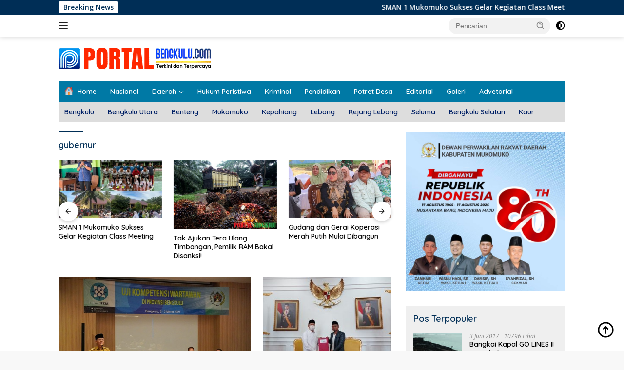

--- FILE ---
content_type: text/html; charset=UTF-8
request_url: https://portalbengkulu.com/tag/gubernur/
body_size: 24872
content:
<!doctype html>
<html lang="id">
<head>
	<meta charset="UTF-8">
	<meta name="viewport" content="width=device-width, initial-scale=1">
	<link rel="profile" href="https://gmpg.org/xfn/11">

	<meta name='robots' content='index, follow, max-image-preview:large, max-snippet:-1, max-video-preview:-1' />
	<style>img:is([sizes="auto" i], [sizes^="auto," i]) { contain-intrinsic-size: 3000px 1500px }</style>
	
	<!-- This site is optimized with the Yoast SEO plugin v25.7 - https://yoast.com/wordpress/plugins/seo/ -->
	<title>gubernur Archives | Portal Bengkulu</title>
	<link rel="canonical" href="https://portalbengkulu.com/tag/gubernur/" />
	<meta property="og:locale" content="id_ID" />
	<meta property="og:type" content="article" />
	<meta property="og:title" content="gubernur Archives | Portal Bengkulu" />
	<meta property="og:url" content="https://portalbengkulu.com/tag/gubernur/" />
	<meta property="og:site_name" content="Portal Bengkulu" />
	<meta name="twitter:card" content="summary_large_image" />
	<script type="application/ld+json" class="yoast-schema-graph">{"@context":"https://schema.org","@graph":[{"@type":"CollectionPage","@id":"https://portalbengkulu.com/tag/gubernur/","url":"https://portalbengkulu.com/tag/gubernur/","name":"gubernur Archives | Portal Bengkulu","isPartOf":{"@id":"https://portalbengkulu.com/#website"},"primaryImageOfPage":{"@id":"https://portalbengkulu.com/tag/gubernur/#primaryimage"},"image":{"@id":"https://portalbengkulu.com/tag/gubernur/#primaryimage"},"thumbnailUrl":"https://portalbengkulu.com/wp-content/uploads/2021/03/UKW-Prov.jpg","breadcrumb":{"@id":"https://portalbengkulu.com/tag/gubernur/#breadcrumb"},"inLanguage":"id"},{"@type":"ImageObject","inLanguage":"id","@id":"https://portalbengkulu.com/tag/gubernur/#primaryimage","url":"https://portalbengkulu.com/wp-content/uploads/2021/03/UKW-Prov.jpg","contentUrl":"https://portalbengkulu.com/wp-content/uploads/2021/03/UKW-Prov.jpg","width":600,"height":400},{"@type":"BreadcrumbList","@id":"https://portalbengkulu.com/tag/gubernur/#breadcrumb","itemListElement":[{"@type":"ListItem","position":1,"name":"Home","item":"https://portalbengkulu.com/"},{"@type":"ListItem","position":2,"name":"gubernur"}]},{"@type":"WebSite","@id":"https://portalbengkulu.com/#website","url":"https://portalbengkulu.com/","name":"Portal Bengkulu","description":"Terkini dan Terpercaya","publisher":{"@id":"https://portalbengkulu.com/#/schema/person/9b41c453c46ba88d5a5ada29662d0f44"},"potentialAction":[{"@type":"SearchAction","target":{"@type":"EntryPoint","urlTemplate":"https://portalbengkulu.com/?s={search_term_string}"},"query-input":{"@type":"PropertyValueSpecification","valueRequired":true,"valueName":"search_term_string"}}],"inLanguage":"id"},{"@type":["Person","Organization"],"@id":"https://portalbengkulu.com/#/schema/person/9b41c453c46ba88d5a5ada29662d0f44","name":"admin","image":{"@type":"ImageObject","inLanguage":"id","@id":"https://portalbengkulu.com/#/schema/person/image/","url":"https://portalbengkulu.com/wp-content/uploads/2025/08/cropped-Identitas-2025.png","contentUrl":"https://portalbengkulu.com/wp-content/uploads/2025/08/cropped-Identitas-2025.png","width":314,"height":50,"caption":"admin"},"logo":{"@id":"https://portalbengkulu.com/#/schema/person/image/"}}]}</script>
	<!-- / Yoast SEO plugin. -->


<link rel='dns-prefetch' href='//fonts.googleapis.com' />
<link rel="alternate" type="application/rss+xml" title="Portal Bengkulu &raquo; Feed" href="https://portalbengkulu.com/feed/" />
<link rel="alternate" type="application/rss+xml" title="Portal Bengkulu &raquo; Umpan Komentar" href="https://portalbengkulu.com/comments/feed/" />
<link rel="alternate" type="application/rss+xml" title="Portal Bengkulu &raquo; gubernur Umpan Tag" href="https://portalbengkulu.com/tag/gubernur/feed/" />
<script>
window._wpemojiSettings = {"baseUrl":"https:\/\/s.w.org\/images\/core\/emoji\/16.0.1\/72x72\/","ext":".png","svgUrl":"https:\/\/s.w.org\/images\/core\/emoji\/16.0.1\/svg\/","svgExt":".svg","source":{"concatemoji":"https:\/\/portalbengkulu.com\/wp-includes\/js\/wp-emoji-release.min.js?ver=6.8.2"}};
/*! This file is auto-generated */
!function(s,n){var o,i,e;function c(e){try{var t={supportTests:e,timestamp:(new Date).valueOf()};sessionStorage.setItem(o,JSON.stringify(t))}catch(e){}}function p(e,t,n){e.clearRect(0,0,e.canvas.width,e.canvas.height),e.fillText(t,0,0);var t=new Uint32Array(e.getImageData(0,0,e.canvas.width,e.canvas.height).data),a=(e.clearRect(0,0,e.canvas.width,e.canvas.height),e.fillText(n,0,0),new Uint32Array(e.getImageData(0,0,e.canvas.width,e.canvas.height).data));return t.every(function(e,t){return e===a[t]})}function u(e,t){e.clearRect(0,0,e.canvas.width,e.canvas.height),e.fillText(t,0,0);for(var n=e.getImageData(16,16,1,1),a=0;a<n.data.length;a++)if(0!==n.data[a])return!1;return!0}function f(e,t,n,a){switch(t){case"flag":return n(e,"\ud83c\udff3\ufe0f\u200d\u26a7\ufe0f","\ud83c\udff3\ufe0f\u200b\u26a7\ufe0f")?!1:!n(e,"\ud83c\udde8\ud83c\uddf6","\ud83c\udde8\u200b\ud83c\uddf6")&&!n(e,"\ud83c\udff4\udb40\udc67\udb40\udc62\udb40\udc65\udb40\udc6e\udb40\udc67\udb40\udc7f","\ud83c\udff4\u200b\udb40\udc67\u200b\udb40\udc62\u200b\udb40\udc65\u200b\udb40\udc6e\u200b\udb40\udc67\u200b\udb40\udc7f");case"emoji":return!a(e,"\ud83e\udedf")}return!1}function g(e,t,n,a){var r="undefined"!=typeof WorkerGlobalScope&&self instanceof WorkerGlobalScope?new OffscreenCanvas(300,150):s.createElement("canvas"),o=r.getContext("2d",{willReadFrequently:!0}),i=(o.textBaseline="top",o.font="600 32px Arial",{});return e.forEach(function(e){i[e]=t(o,e,n,a)}),i}function t(e){var t=s.createElement("script");t.src=e,t.defer=!0,s.head.appendChild(t)}"undefined"!=typeof Promise&&(o="wpEmojiSettingsSupports",i=["flag","emoji"],n.supports={everything:!0,everythingExceptFlag:!0},e=new Promise(function(e){s.addEventListener("DOMContentLoaded",e,{once:!0})}),new Promise(function(t){var n=function(){try{var e=JSON.parse(sessionStorage.getItem(o));if("object"==typeof e&&"number"==typeof e.timestamp&&(new Date).valueOf()<e.timestamp+604800&&"object"==typeof e.supportTests)return e.supportTests}catch(e){}return null}();if(!n){if("undefined"!=typeof Worker&&"undefined"!=typeof OffscreenCanvas&&"undefined"!=typeof URL&&URL.createObjectURL&&"undefined"!=typeof Blob)try{var e="postMessage("+g.toString()+"("+[JSON.stringify(i),f.toString(),p.toString(),u.toString()].join(",")+"));",a=new Blob([e],{type:"text/javascript"}),r=new Worker(URL.createObjectURL(a),{name:"wpTestEmojiSupports"});return void(r.onmessage=function(e){c(n=e.data),r.terminate(),t(n)})}catch(e){}c(n=g(i,f,p,u))}t(n)}).then(function(e){for(var t in e)n.supports[t]=e[t],n.supports.everything=n.supports.everything&&n.supports[t],"flag"!==t&&(n.supports.everythingExceptFlag=n.supports.everythingExceptFlag&&n.supports[t]);n.supports.everythingExceptFlag=n.supports.everythingExceptFlag&&!n.supports.flag,n.DOMReady=!1,n.readyCallback=function(){n.DOMReady=!0}}).then(function(){return e}).then(function(){var e;n.supports.everything||(n.readyCallback(),(e=n.source||{}).concatemoji?t(e.concatemoji):e.wpemoji&&e.twemoji&&(t(e.twemoji),t(e.wpemoji)))}))}((window,document),window._wpemojiSettings);
</script>
<link rel='stylesheet' id='dashicons-css' href='https://portalbengkulu.com/wp-includes/css/dashicons.min.css?ver=6.8.2' media='all' />
<link rel='stylesheet' id='post-views-counter-frontend-css' href='https://portalbengkulu.com/wp-content/plugins/post-views-counter/css/frontend.min.css?ver=1.5.5' media='all' />
<link rel='stylesheet' id='menu-icons-extra-css' href='https://portalbengkulu.com/wp-content/plugins/menu-icons/css/extra.min.css?ver=0.13.18' media='all' />
<style id='wp-emoji-styles-inline-css'>

	img.wp-smiley, img.emoji {
		display: inline !important;
		border: none !important;
		box-shadow: none !important;
		height: 1em !important;
		width: 1em !important;
		margin: 0 0.07em !important;
		vertical-align: -0.1em !important;
		background: none !important;
		padding: 0 !important;
	}
</style>
<style id='kia-post-subtitle-style-inline-css'>
.wp-block-kia-post-subtitle{box-sizing:border-box;word-break:break-word}.wp-block-kia-post-subtitle a{display:inline-block}.wp-block-kia-post-subtitle.no-subtitle{opacity:.333}

</style>
<link rel='stylesheet' id='awsm-ead-public-css' href='https://portalbengkulu.com/wp-content/plugins/embed-any-document/css/embed-public.min.css?ver=2.7.7' media='all' />
<link rel='stylesheet' id='wpberita-fonts-css' href='https://fonts.googleapis.com/css?family=Quicksand%3A600%2C600%2C700%7COpen+Sans%3A400%2Citalic%2C600&#038;subset=latin&#038;display=swap&#038;ver=2.1.6' media='all' />
<link rel='stylesheet' id='wpberita-style-css' href='https://portalbengkulu.com/wp-content/themes/wpberita-child/style.css?ver=2.1.6' media='all' />
<style id='wpberita-style-inline-css'>
h1,h2,h3,h4,h5,h6,.sidr-class-site-title,.site-title,.gmr-mainmenu ul > li > a,.sidr ul li a,.heading-text,.gmr-mobilemenu ul li a,#navigationamp ul li a{font-family:Quicksand;}h1,h2,h3,h4,h5,h6,.sidr-class-site-title,.site-title,.gmr-mainmenu ul > li > a,.sidr ul li a,.heading-text,.gmr-mobilemenu ul li a,#navigationamp ul li a,.related-text-onlytitle{font-weight:600;}h1 strong,h2 strong,h3 strong,h4 strong,h5 strong,h6 strong{font-weight:700;}body{font-family:Open Sans;--font-reguler:400;--font-bold:600;--background-color:#f8f8f8;--main-color:#000000;--link-color-body:#000000;--hoverlink-color-body:#ff5d00;--border-color:#cccccc;--button-bgcolor:#008ba0;--button-color:#ffffff;--header-bgcolor:#ffffff;--topnav-color:#222222;--bigheadline-color:#f1c40f;--mainmenu-color:#ffffff;--mainmenu-hovercolor:#f1c40f;--secondmenu-bgcolor:#dddddd;--secondmenu-color:#002066;--secondmenu-hovercolor:#ff00fa;--content-bgcolor:#ffffff;--content-greycolor:#888888;--greybody-bgcolor:#efefef;--footer-bgcolor:#f0f0f0;--footer-color:#00065b;--footer-linkcolor:#0c0c0c;--footer-hover-linkcolor:#ff6e00;}.entry-content-single{font-size:16px;}body,body.dark-theme{--scheme-color:#002e56;--secondscheme-color:#0082ba;--mainmenu-bgcolor:#0079a5;}/* Generate Using Cache */
</style>
<script src="https://portalbengkulu.com/wp-includes/js/jquery/jquery.min.js?ver=3.7.1" id="jquery-core-js"></script>
<script src="https://portalbengkulu.com/wp-includes/js/jquery/jquery-migrate.min.js?ver=3.4.1" id="jquery-migrate-js"></script>
<script id="jquery-js-after">
jQuery(document).ready(function() {
	jQuery(".43ddadb49245227854494854a1fb26ab").click(function() {
		jQuery.post(
			"https://portalbengkulu.com/wp-admin/admin-ajax.php", {
				"action": "quick_adsense_onpost_ad_click",
				"quick_adsense_onpost_ad_index": jQuery(this).attr("data-index"),
				"quick_adsense_nonce": "c4652407ec",
			}, function(response) { }
		);
	});
});
</script>
<link rel="https://api.w.org/" href="https://portalbengkulu.com/wp-json/" /><link rel="alternate" title="JSON" type="application/json" href="https://portalbengkulu.com/wp-json/wp/v2/tags/1433" /><link rel="EditURI" type="application/rsd+xml" title="RSD" href="https://portalbengkulu.com/xmlrpc.php?rsd" />
<meta name="generator" content="WordPress 6.8.2" />
<link rel="icon" href="https://portalbengkulu.com/wp-content/uploads/2023/06/cropped-512pxLOGO-32x32.png" sizes="32x32" />
<link rel="icon" href="https://portalbengkulu.com/wp-content/uploads/2023/06/cropped-512pxLOGO-192x192.png" sizes="192x192" />
<link rel="apple-touch-icon" href="https://portalbengkulu.com/wp-content/uploads/2023/06/cropped-512pxLOGO-180x180.png" />
<meta name="msapplication-TileImage" content="https://portalbengkulu.com/wp-content/uploads/2023/06/cropped-512pxLOGO-270x270.png" />
</head>

<body data-rsssl=1 class="archive tag tag-gubernur tag-1433 wp-custom-logo wp-embed-responsive wp-theme-wpberita wp-child-theme-wpberita-child idtheme kentooz hfeed">
	<a class="skip-link screen-reader-text" href="#primary">Langsung ke konten</a>
	<div id="topnavwrap" class="gmr-topnavwrap clearfix">
		<div class="gmr-topnotification"><div class="container"><div class="list-flex"><div class="row-flex"><div class="text-marquee">Breaking News</div></div><div class="row-flex wrap-marquee"><div class="marquee">				<a href="https://portalbengkulu.com/sman-1-mukomuko-sukses-gelar-kegiatan-class-meeting/2025/12/" class="gmr-recent-marquee" title="SMAN 1 Mukomuko Sukses Gelar Kegiatan Class Meeting">SMAN 1 Mukomuko Sukses Gelar Kegiatan Class Meeting</a>
								<a href="https://portalbengkulu.com/tak-ajukan-tera-ulang-timbangan-pemilik-ram-bakal-disanksi/2025/11/" class="gmr-recent-marquee" title="Tak Ajukan Tera Ulang Timbangan, Pemilik RAM Bakal Disanksi!">Tak Ajukan Tera Ulang Timbangan, Pemilik RAM Bakal Disanksi!</a>
								<a href="https://portalbengkulu.com/gudang-dan-gerai-koperasi-merah-putih-mulai-dibangun/2025/11/" class="gmr-recent-marquee" title="Gudang dan Gerai Koperasi Merah Putih Mulai Dibangun">Gudang dan Gerai Koperasi Merah Putih Mulai Dibangun</a>
								<a href="https://portalbengkulu.com/dana-bantuan-parpol-meningkat-signifikan/2025/11/" class="gmr-recent-marquee" title="Dana Bantuan Parpol Meningkat Signifikan!">Dana Bantuan Parpol Meningkat Signifikan!</a>
								<a href="https://portalbengkulu.com/koperasi-merah-putih-tingkatkan-ekonomi-dan-kesejahteraan-masyarakat/2025/11/" class="gmr-recent-marquee" title="Koperasi Merah Putih, Tingkatkan Ekonomi dan Kesejahteraan Masyarakat!">Koperasi Merah Putih, Tingkatkan Ekonomi dan Kesejahteraan Masyarakat!</a>
				</div></div></div></div></div>
		<div class="container">
			<div class="list-flex">
				<div class="row-flex gmr-navleft">
					<a id="gmr-responsive-menu" title="Menu" href="#menus" rel="nofollow"><div class="ktz-i-wrap"><span class="ktz-i"></span><span class="ktz-i"></span><span class="ktz-i"></span></div></a><div class="gmr-logo-mobile"><a class="custom-logo-link" href="https://portalbengkulu.com/" title="Portal Bengkulu" rel="home"><img class="custom-logo" src="https://portalbengkulu.com/wp-content/uploads/2025/08/cropped-Identitas-2025.png" width="314" height="50" alt="Portal Bengkulu" loading="lazy" /></a></div>				</div>

				<div class="row-flex gmr-navright">
					
								<div class="gmr-table-search">
									<form method="get" class="gmr-searchform searchform" action="https://portalbengkulu.com/">
										<input type="text" name="s" id="s" placeholder="Pencarian" />
										<input type="hidden" name="post_type" value="post" />
										<button type="submit" role="button" class="gmr-search-submit gmr-search-icon">
										<svg xmlns="http://www.w3.org/2000/svg" aria-hidden="true" role="img" width="1em" height="1em" preserveAspectRatio="xMidYMid meet" viewBox="0 0 24 24"><path fill="currentColor" d="M10 18a7.952 7.952 0 0 0 4.897-1.688l4.396 4.396l1.414-1.414l-4.396-4.396A7.952 7.952 0 0 0 18 10c0-4.411-3.589-8-8-8s-8 3.589-8 8s3.589 8 8 8zm0-14c3.309 0 6 2.691 6 6s-2.691 6-6 6s-6-2.691-6-6s2.691-6 6-6z"/><path fill="currentColor" d="M11.412 8.586c.379.38.588.882.588 1.414h2a3.977 3.977 0 0 0-1.174-2.828c-1.514-1.512-4.139-1.512-5.652 0l1.412 1.416c.76-.758 2.07-.756 2.826-.002z"/></svg>
										</button>
									</form>
								</div>
							<a class="darkmode-button topnav-button" title="Mode Gelap" href="#" rel="nofollow"><svg xmlns="http://www.w3.org/2000/svg" aria-hidden="true" role="img" width="1em" height="1em" preserveAspectRatio="xMidYMid meet" viewBox="0 0 24 24"><g fill="currentColor"><path d="M12 16a4 4 0 0 0 0-8v8Z"/><path fill-rule="evenodd" d="M12 2C6.477 2 2 6.477 2 12s4.477 10 10 10s10-4.477 10-10S17.523 2 12 2Zm0 2v4a4 4 0 1 0 0 8v4a8 8 0 1 0 0-16Z" clip-rule="evenodd"/></g></svg></a><div class="gmr-search-btn">
					<a id="search-menu-button" class="topnav-button gmr-search-icon" title="Pencarian" href="#" rel="nofollow"><svg xmlns="http://www.w3.org/2000/svg" aria-hidden="true" role="img" width="1em" height="1em" preserveAspectRatio="xMidYMid meet" viewBox="0 0 24 24"><path fill="none" stroke="currentColor" stroke-linecap="round" stroke-width="2" d="m21 21l-4.486-4.494M19 10.5a8.5 8.5 0 1 1-17 0a8.5 8.5 0 0 1 17 0Z"/></svg></a>
					<div id="search-dropdown-container" class="search-dropdown search">
					<form method="get" class="gmr-searchform searchform" action="https://portalbengkulu.com/">
						<input type="text" name="s" id="s" placeholder="Pencarian" />
						<button type="submit" class="gmr-search-submit gmr-search-icon"><svg xmlns="http://www.w3.org/2000/svg" aria-hidden="true" role="img" width="1em" height="1em" preserveAspectRatio="xMidYMid meet" viewBox="0 0 24 24"><path fill="currentColor" d="M10 18a7.952 7.952 0 0 0 4.897-1.688l4.396 4.396l1.414-1.414l-4.396-4.396A7.952 7.952 0 0 0 18 10c0-4.411-3.589-8-8-8s-8 3.589-8 8s3.589 8 8 8zm0-14c3.309 0 6 2.691 6 6s-2.691 6-6 6s-6-2.691-6-6s2.691-6 6-6z"/><path fill="currentColor" d="M11.412 8.586c.379.38.588.882.588 1.414h2a3.977 3.977 0 0 0-1.174-2.828c-1.514-1.512-4.139-1.512-5.652 0l1.412 1.416c.76-.758 2.07-.756 2.826-.002z"/></svg></button>
					</form>
					</div>
				</div>				</div>
			</div>
		</div>
				</div>

	<div id="page" class="site">

									<header id="masthead" class="site-header">
								<div class="container">
					<div class="site-branding">
						<div class="gmr-logo"><div class="gmr-logo-wrap"><a class="custom-logo-link logolink" href="https://portalbengkulu.com" title="Portal Bengkulu" rel="home"><img class="custom-logo" src="https://portalbengkulu.com/wp-content/uploads/2025/08/cropped-Identitas-2025.png" width="314" height="50" alt="Portal Bengkulu" loading="lazy" /></a><div class="close-topnavmenu-wrap"><a id="close-topnavmenu-button" rel="nofollow" href="#"><svg xmlns="http://www.w3.org/2000/svg" aria-hidden="true" role="img" width="1em" height="1em" preserveAspectRatio="xMidYMid meet" viewBox="0 0 32 32"><path fill="currentColor" d="M24 9.4L22.6 8L16 14.6L9.4 8L8 9.4l6.6 6.6L8 22.6L9.4 24l6.6-6.6l6.6 6.6l1.4-1.4l-6.6-6.6L24 9.4z"/></svg></a></div></div></div>					</div><!-- .site-branding -->
				</div>
			</header><!-- #masthead -->
							<div id="main-nav-wrap" class="gmr-mainmenu-wrap">
				<div class="container">
					<nav id="main-nav" class="main-navigation gmr-mainmenu">
						<ul id="primary-menu" class="menu"><li id="menu-item-7012" class="menu-item menu-item-type-custom menu-item-object-custom menu-item-home menu-item-7012"><a href="https://portalbengkulu.com"><img width="100" height="75" src="https://portalbengkulu.com/wp-content/uploads/2023/09/Home-100x75.png" class="_mi _before _image" alt="" aria-hidden="true" decoding="async" /><span>Home</span></a></li>
<li id="menu-item-19834" class="menu-item menu-item-type-taxonomy menu-item-object-category menu-item-19834"><a href="https://portalbengkulu.com/category/nasional/">Nasional</a></li>
<li id="menu-item-6223" class="menu-item menu-item-type-custom menu-item-object-custom menu-item-has-children menu-item-6223"><a href="https://portalbengkulu.com/category/daerah/">Daerah</a>
<ul class="sub-menu">
	<li id="menu-item-6222" class="menu-item menu-item-type-taxonomy menu-item-object-category menu-item-6222"><a href="https://portalbengkulu.com/category/bengkulu/">Kota Bengkulu</a></li>
	<li id="menu-item-6226" class="menu-item menu-item-type-taxonomy menu-item-object-category menu-item-6226"><a href="https://portalbengkulu.com/category/bengkulu-utara/">Bengkulu Utara</a></li>
	<li id="menu-item-6225" class="menu-item menu-item-type-taxonomy menu-item-object-category menu-item-6225"><a href="https://portalbengkulu.com/category/bengkulu-tengah/">Bengkulu Tengah</a></li>
	<li id="menu-item-6224" class="menu-item menu-item-type-taxonomy menu-item-object-category menu-item-6224"><a href="https://portalbengkulu.com/category/bengkulu-selatan/">Bengkulu Selatan</a></li>
	<li id="menu-item-6231" class="menu-item menu-item-type-taxonomy menu-item-object-category menu-item-6231"><a href="https://portalbengkulu.com/category/rejang-lebong/">Rejang Lebong</a></li>
	<li id="menu-item-6229" class="menu-item menu-item-type-taxonomy menu-item-object-category menu-item-6229"><a href="https://portalbengkulu.com/category/lebong/">Lebong</a></li>
	<li id="menu-item-6230" class="menu-item menu-item-type-taxonomy menu-item-object-category menu-item-6230"><a href="https://portalbengkulu.com/category/muko-muko/">Muko-Muko</a></li>
	<li id="menu-item-6228" class="menu-item menu-item-type-taxonomy menu-item-object-category menu-item-6228"><a href="https://portalbengkulu.com/category/kepahiang/">Kepahiang</a></li>
	<li id="menu-item-6232" class="menu-item menu-item-type-taxonomy menu-item-object-category menu-item-6232"><a href="https://portalbengkulu.com/category/seluma/">Seluma</a></li>
	<li id="menu-item-6227" class="menu-item menu-item-type-taxonomy menu-item-object-category menu-item-6227"><a href="https://portalbengkulu.com/category/kaur/">Kaur</a></li>
</ul>
</li>
<li id="menu-item-6234" class="menu-item menu-item-type-taxonomy menu-item-object-category menu-item-6234"><a href="https://portalbengkulu.com/category/hukum-peristiwa/">Hukum Peristiwa</a></li>
<li id="menu-item-19835" class="menu-item menu-item-type-taxonomy menu-item-object-category menu-item-19835"><a href="https://portalbengkulu.com/category/kriminal/">Kriminal</a></li>
<li id="menu-item-6237" class="menu-item menu-item-type-taxonomy menu-item-object-category menu-item-6237"><a href="https://portalbengkulu.com/category/pendidikan/">Pendidikan</a></li>
<li id="menu-item-6238" class="menu-item menu-item-type-taxonomy menu-item-object-category menu-item-6238"><a href="https://portalbengkulu.com/category/potret-desa/">Potret Desa</a></li>
<li id="menu-item-19836" class="menu-item menu-item-type-taxonomy menu-item-object-category menu-item-19836"><a href="https://portalbengkulu.com/category/editorial/">Editorial</a></li>
<li id="menu-item-6233" class="menu-item menu-item-type-taxonomy menu-item-object-category menu-item-6233"><a href="https://portalbengkulu.com/category/galeri/">Galeri</a></li>
<li id="menu-item-6416" class="menu-item menu-item-type-taxonomy menu-item-object-category menu-item-6416"><a href="https://portalbengkulu.com/category/advetorial/">Advetorial</a></li>
</ul><ul id="secondary-menu" class="menu"><li id="menu-item-19818" class="menu-item menu-item-type-taxonomy menu-item-object-category menu-item-19818"><a href="https://portalbengkulu.com/category/bengkulu/">Bengkulu</a></li>
<li id="menu-item-19821" class="menu-item menu-item-type-taxonomy menu-item-object-category menu-item-19821"><a href="https://portalbengkulu.com/category/bengkulu-utara/">Bengkulu Utara</a></li>
<li id="menu-item-19820" class="menu-item menu-item-type-taxonomy menu-item-object-category menu-item-19820"><a href="https://portalbengkulu.com/category/bengkulu-tengah/">Benteng</a></li>
<li id="menu-item-19814" class="menu-item menu-item-type-taxonomy menu-item-object-category menu-item-19814"><a href="https://portalbengkulu.com/category/muko-muko/">Mukomuko</a></li>
<li id="menu-item-19812" class="menu-item menu-item-type-taxonomy menu-item-object-category menu-item-19812"><a href="https://portalbengkulu.com/category/kepahiang/">Kepahiang</a></li>
<li id="menu-item-19813" class="menu-item menu-item-type-taxonomy menu-item-object-category menu-item-19813"><a href="https://portalbengkulu.com/category/lebong/">Lebong</a></li>
<li id="menu-item-19816" class="menu-item menu-item-type-taxonomy menu-item-object-category menu-item-19816"><a href="https://portalbengkulu.com/category/rejang-lebong/">Rejang Lebong</a></li>
<li id="menu-item-19817" class="menu-item menu-item-type-taxonomy menu-item-object-category menu-item-19817"><a href="https://portalbengkulu.com/category/seluma/">Seluma</a></li>
<li id="menu-item-19819" class="menu-item menu-item-type-taxonomy menu-item-object-category menu-item-19819"><a href="https://portalbengkulu.com/category/bengkulu-selatan/">Bengkulu Selatan</a></li>
<li id="menu-item-19811" class="menu-item menu-item-type-taxonomy menu-item-object-category menu-item-19811"><a href="https://portalbengkulu.com/category/kaur/">Kaur</a></li>
</ul>					</nav><!-- #main-nav -->
				</div>
			</div>
			
		
		<div id="content" class="gmr-content">

			<div class="container">
				<div class="row">

	<main id="primary" class="site-main col-md-8">

					<header class="page-header">
				<h1 class="page-title">gubernur</h1>			</header><!-- .page-header -->

			<div class="modulehome-wrap"><div id="moduleslide" class="wpberita-list-slider wpberita-moduleslide clearfix">					<div class="gmr-slider-content">
						<div class="list-slider module-home">
															<a class="post-thumbnail" href="https://portalbengkulu.com/sman-1-mukomuko-sukses-gelar-kegiatan-class-meeting/2025/12/" title="SMAN 1 Mukomuko Sukses Gelar Kegiatan Class Meeting" aria-hidden="true" tabindex="-1">
									<img width="250" height="140" src="https://portalbengkulu.com/wp-content/uploads/2025/12/a1-250x140.jpg" class="attachment-medium-new size-medium-new wp-post-image" alt="SMAN 1 Mukomuko Sukses Gelar Kegiatan Class Meeting" decoding="async" srcset="https://portalbengkulu.com/wp-content/uploads/2025/12/a1-250x140.jpg 250w, https://portalbengkulu.com/wp-content/uploads/2025/12/a1-400x225.jpg 400w" sizes="(max-width: 250px) 100vw, 250px" />								</a>
															<div class="list-gallery-title">
								<a class="recent-title heading-text" href="https://portalbengkulu.com/sman-1-mukomuko-sukses-gelar-kegiatan-class-meeting/2025/12/" title="SMAN 1 Mukomuko Sukses Gelar Kegiatan Class Meeting" rel="bookmark">SMAN 1 Mukomuko Sukses Gelar Kegiatan Class Meeting</a>							</div>
						</div>
					</div>
										<div class="gmr-slider-content">
						<div class="list-slider module-home">
															<a class="post-thumbnail" href="https://portalbengkulu.com/tak-ajukan-tera-ulang-timbangan-pemilik-ram-bakal-disanksi/2025/11/" title="Tak Ajukan Tera Ulang Timbangan, Pemilik RAM Bakal Disanksi!" aria-hidden="true" tabindex="-1">
									<img width="210" height="140" src="https://portalbengkulu.com/wp-content/uploads/2019/06/Sawit.jpeg" class="attachment-medium-new size-medium-new wp-post-image" alt="Tak Ajukan Tera Ulang Timbangan, Pemilik RAM Bakal Disanksi!" decoding="async" srcset="https://portalbengkulu.com/wp-content/uploads/2019/06/Sawit.jpeg 600w, https://portalbengkulu.com/wp-content/uploads/2019/06/Sawit-300x200.jpeg 300w" sizes="(max-width: 210px) 100vw, 210px" />								</a>
															<div class="list-gallery-title">
								<a class="recent-title heading-text" href="https://portalbengkulu.com/tak-ajukan-tera-ulang-timbangan-pemilik-ram-bakal-disanksi/2025/11/" title="Tak Ajukan Tera Ulang Timbangan, Pemilik RAM Bakal Disanksi!" rel="bookmark">Tak Ajukan Tera Ulang Timbangan, Pemilik RAM Bakal Disanksi!</a>							</div>
						</div>
					</div>
										<div class="gmr-slider-content">
						<div class="list-slider module-home">
															<a class="post-thumbnail" href="https://portalbengkulu.com/gudang-dan-gerai-koperasi-merah-putih-mulai-dibangun/2025/11/" title="Gudang dan Gerai Koperasi Merah Putih Mulai Dibangun" aria-hidden="true" tabindex="-1">
									<img width="250" height="140" src="https://portalbengkulu.com/wp-content/uploads/2025/11/Kop-Des-250x140.jpg" class="attachment-medium-new size-medium-new wp-post-image" alt="Gudang dan Gerai Koperasi Merah Putih Mulai Dibangun" decoding="async" srcset="https://portalbengkulu.com/wp-content/uploads/2025/11/Kop-Des-250x140.jpg 250w, https://portalbengkulu.com/wp-content/uploads/2025/11/Kop-Des-400x225.jpg 400w" sizes="(max-width: 250px) 100vw, 250px" />								</a>
															<div class="list-gallery-title">
								<a class="recent-title heading-text" href="https://portalbengkulu.com/gudang-dan-gerai-koperasi-merah-putih-mulai-dibangun/2025/11/" title="Gudang dan Gerai Koperasi Merah Putih Mulai Dibangun" rel="bookmark">Gudang dan Gerai Koperasi Merah Putih Mulai Dibangun</a>							</div>
						</div>
					</div>
										<div class="gmr-slider-content">
						<div class="list-slider module-home">
															<a class="post-thumbnail" href="https://portalbengkulu.com/dana-bantuan-parpol-meningkat-signifikan/2025/11/" title="Dana Bantuan Parpol Meningkat Signifikan!" aria-hidden="true" tabindex="-1">
									<img width="250" height="140" src="https://portalbengkulu.com/wp-content/uploads/2025/11/Ali-Muchsin-250x140.jpg" class="attachment-medium-new size-medium-new wp-post-image" alt="Dana Bantuan Parpol Meningkat Signifikan!" decoding="async" srcset="https://portalbengkulu.com/wp-content/uploads/2025/11/Ali-Muchsin-250x140.jpg 250w, https://portalbengkulu.com/wp-content/uploads/2025/11/Ali-Muchsin-400x225.jpg 400w" sizes="(max-width: 250px) 100vw, 250px" />								</a>
															<div class="list-gallery-title">
								<a class="recent-title heading-text" href="https://portalbengkulu.com/dana-bantuan-parpol-meningkat-signifikan/2025/11/" title="Dana Bantuan Parpol Meningkat Signifikan!" rel="bookmark">Dana Bantuan Parpol Meningkat Signifikan!</a>							</div>
						</div>
					</div>
										<div class="gmr-slider-content">
						<div class="list-slider module-home">
															<a class="post-thumbnail" href="https://portalbengkulu.com/koperasi-merah-putih-tingkatkan-ekonomi-dan-kesejahteraan-masyarakat/2025/11/" title="Koperasi Merah Putih, Tingkatkan Ekonomi dan Kesejahteraan Masyarakat!" aria-hidden="true" tabindex="-1">
									<img width="250" height="140" src="https://portalbengkulu.com/wp-content/uploads/2025/11/Koperasi-Merah-Putih-250x140.jpg" class="attachment-medium-new size-medium-new wp-post-image" alt="Koperasi Merah Putih, Tingkatkan Ekonomi dan Kesejahteraan Masyarakat!" decoding="async" srcset="https://portalbengkulu.com/wp-content/uploads/2025/11/Koperasi-Merah-Putih-250x140.jpg 250w, https://portalbengkulu.com/wp-content/uploads/2025/11/Koperasi-Merah-Putih-400x225.jpg 400w" sizes="(max-width: 250px) 100vw, 250px" />								</a>
															<div class="list-gallery-title">
								<a class="recent-title heading-text" href="https://portalbengkulu.com/koperasi-merah-putih-tingkatkan-ekonomi-dan-kesejahteraan-masyarakat/2025/11/" title="Koperasi Merah Putih, Tingkatkan Ekonomi dan Kesejahteraan Masyarakat!" rel="bookmark">Koperasi Merah Putih, Tingkatkan Ekonomi dan Kesejahteraan Masyarakat!</a>							</div>
						</div>
					</div>
										<div class="gmr-slider-content">
						<div class="list-slider module-home">
															<a class="post-thumbnail" href="https://portalbengkulu.com/pertumbuhan-proyek-usaha-meningkat-tajam-pacu-perkembangan-ekonomi/2025/11/" title="Pertumbuhan Proyek Usaha Meningkat Tajam, Pacu Perkembangan Ekonomi!" aria-hidden="true" tabindex="-1">
									<img width="250" height="140" src="https://portalbengkulu.com/wp-content/uploads/2025/11/Proyek-Usaha-250x140.jpg" class="attachment-medium-new size-medium-new wp-post-image" alt="Pertumbuhan Proyek Usaha Meningkat Tajam, Pacu Perkembangan Ekonomi!" decoding="async" srcset="https://portalbengkulu.com/wp-content/uploads/2025/11/Proyek-Usaha-250x140.jpg 250w, https://portalbengkulu.com/wp-content/uploads/2025/11/Proyek-Usaha-400x225.jpg 400w" sizes="(max-width: 250px) 100vw, 250px" />								</a>
															<div class="list-gallery-title">
								<a class="recent-title heading-text" href="https://portalbengkulu.com/pertumbuhan-proyek-usaha-meningkat-tajam-pacu-perkembangan-ekonomi/2025/11/" title="Pertumbuhan Proyek Usaha Meningkat Tajam, Pacu Perkembangan Ekonomi!" rel="bookmark">Pertumbuhan Proyek Usaha Meningkat Tajam, Pacu Perkembangan Ekonomi!</a>							</div>
						</div>
					</div>
										<div class="gmr-slider-content">
						<div class="list-slider module-home">
															<a class="post-thumbnail" href="https://portalbengkulu.com/bangunan-sekitar-pantai-abrasi-terancam-bpbd-mukomuko-lakukan-pengecekan/2025/11/" title="Bangunan Sekitar Pantai Abrasi Terancam, BPBD Mukomuko Lakukan Pengecekan" aria-hidden="true" tabindex="-1">
									<img width="250" height="140" src="https://portalbengkulu.com/wp-content/uploads/2025/11/Pasang-1-250x140.png" class="attachment-medium-new size-medium-new wp-post-image" alt="Bangunan Sekitar Pantai Abrasi Terancam, BPBD Mukomuko Lakukan Pengecekan" decoding="async" srcset="https://portalbengkulu.com/wp-content/uploads/2025/11/Pasang-1-250x140.png 250w, https://portalbengkulu.com/wp-content/uploads/2025/11/Pasang-1-400x225.png 400w" sizes="(max-width: 250px) 100vw, 250px" />								</a>
															<div class="list-gallery-title">
								<a class="recent-title heading-text" href="https://portalbengkulu.com/bangunan-sekitar-pantai-abrasi-terancam-bpbd-mukomuko-lakukan-pengecekan/2025/11/" title="Bangunan Sekitar Pantai Abrasi Terancam, BPBD Mukomuko Lakukan Pengecekan" rel="bookmark">Bangunan Sekitar Pantai Abrasi Terancam, BPBD Mukomuko Lakukan Pengecekan</a>							</div>
						</div>
					</div>
										<div class="gmr-slider-content">
						<div class="list-slider module-home">
															<a class="post-thumbnail" href="https://portalbengkulu.com/perusahaan-wajib-sampaikan-lkpm/2025/11/" title="Perusahaan Wajib Sampaikan LKPM!" aria-hidden="true" tabindex="-1">
									<img width="250" height="140" src="https://portalbengkulu.com/wp-content/uploads/2025/11/Juni-250x140.jpg" class="attachment-medium-new size-medium-new wp-post-image" alt="Perusahaan Wajib Sampaikan LKPM!" decoding="async" srcset="https://portalbengkulu.com/wp-content/uploads/2025/11/Juni-250x140.jpg 250w, https://portalbengkulu.com/wp-content/uploads/2025/11/Juni-400x225.jpg 400w" sizes="(max-width: 250px) 100vw, 250px" />								</a>
															<div class="list-gallery-title">
								<a class="recent-title heading-text" href="https://portalbengkulu.com/perusahaan-wajib-sampaikan-lkpm/2025/11/" title="Perusahaan Wajib Sampaikan LKPM!" rel="bookmark">Perusahaan Wajib Sampaikan LKPM!</a>							</div>
						</div>
					</div>
					</div></div><div class="gmr-bigheadline clearfix">					<div class="gmr-big-headline">
													<a class="post-thumbnail" href="https://portalbengkulu.com/gubernur-rohidin-ajak-media-bersinergi-membangun-bengkulu/2021/03/" title="Gubernur Rohidin Ajak Media Bersinergi Membangun Bengkulu" aria-hidden="true" tabindex="-1">
								<img width="338" height="225" src="https://portalbengkulu.com/wp-content/uploads/2021/03/UKW-Prov.jpg" class="attachment-large size-large wp-post-image" alt="" decoding="async" fetchpriority="high" srcset="https://portalbengkulu.com/wp-content/uploads/2021/03/UKW-Prov.jpg 600w, https://portalbengkulu.com/wp-content/uploads/2021/03/UKW-Prov-300x200.jpg 300w" sizes="(max-width: 338px) 100vw, 338px" />							</a>
							
						<div class="gmr-bigheadline-content">
							<div class="gmr-meta-topic"><strong><span class="cat-links-content"><a href="https://portalbengkulu.com/category/bengkulu/" rel="category tag">bengkulu</a></span></strong>&nbsp;&nbsp;<span class="meta-content"><span class="posted-on"><time class="entry-date published updated" datetime="2021-03-02T21:16:39+07:00">2 Maret 2021</time></span></span></div>							<h3 class="gmr-rp-biglink">
								<a href="https://portalbengkulu.com/gubernur-rohidin-ajak-media-bersinergi-membangun-bengkulu/2021/03/" class="gmr-slide-titlelink" title="Gubernur Rohidin Ajak Media Bersinergi Membangun Bengkulu">Gubernur Rohidin Ajak Media Bersinergi Membangun Bengkulu</a>
							</h3>
														<div class="entry-content entry-content-archive">
							<p>PORTAL BENGKULU &#8211; Gubernur Bengkulu Rohidin Mersyah mengajak media bersinergi dan berkolaborasi bersama pemerintah provinsi&#8230;</p>
							</div>
						</div>
					</div>
					<div class="gmr-bigheadline-right">
					<div class="wrap-headline-right">								<a class="post-thumbnail" href="https://portalbengkulu.com/gubernur-bengkulu-jadi-dewan-pembina-smsi-bengkulu/2020/09/" title="Gubernur Bengkulu Jadi Dewan Pembina SMSI Bengkulu" aria-hidden="true" tabindex="-1">
							<img width="300" height="225" src="https://portalbengkulu.com/wp-content/uploads/2020/09/Romers.jpg" class="attachment-large size-large wp-post-image" alt="Gubernur Bengkulu Jadi Dewan Pembina SMSI Bengkulu" decoding="async" srcset="https://portalbengkulu.com/wp-content/uploads/2020/09/Romers.jpg 600w, https://portalbengkulu.com/wp-content/uploads/2020/09/Romers-300x225.jpg 300w, https://portalbengkulu.com/wp-content/uploads/2020/09/Romers-80x60.jpg 80w, https://portalbengkulu.com/wp-content/uploads/2020/09/Romers-265x198.jpg 265w, https://portalbengkulu.com/wp-content/uploads/2020/09/Romers-560x420.jpg 560w" sizes="(max-width: 300px) 100vw, 300px" />								</a>
						<div class="recent-title-wrap has-thumbnail"><a class="recent-title heading-text" href="https://portalbengkulu.com/gubernur-bengkulu-jadi-dewan-pembina-smsi-bengkulu/2020/09/" title="Gubernur Bengkulu Jadi Dewan Pembina SMSI Bengkulu" rel="bookmark">Gubernur Bengkulu Jadi Dewan Pembina SMSI Bengkulu</a></div></div><div class="wrap-headline-right">								<a class="post-thumbnail" href="https://portalbengkulu.com/antisipasi-covid-19-gubernur-minta-masyarakat-patuhi-himbauan-pemerintah/2020/03/" title="Antisipasi Covid-19, Gubernur Minta Masyarakat Patuhi Himbauan Pemerintah" aria-hidden="true" tabindex="-1">
							<img width="338" height="225" src="https://portalbengkulu.com/wp-content/uploads/2020/03/Covid.jpg" class="attachment-large size-large wp-post-image" alt="Antisipasi Covid-19, Gubernur Minta Masyarakat Patuhi Himbauan Pemerintah" decoding="async" srcset="https://portalbengkulu.com/wp-content/uploads/2020/03/Covid.jpg 600w, https://portalbengkulu.com/wp-content/uploads/2020/03/Covid-300x200.jpg 300w" sizes="(max-width: 338px) 100vw, 338px" />								</a>
						<div class="recent-title-wrap has-thumbnail"><a class="recent-title heading-text" href="https://portalbengkulu.com/antisipasi-covid-19-gubernur-minta-masyarakat-patuhi-himbauan-pemerintah/2020/03/" title="Antisipasi Covid-19, Gubernur Minta Masyarakat Patuhi Himbauan Pemerintah" rel="bookmark">Antisipasi Covid-19, Gubernur Minta Masyarakat Patuhi Himbauan Pemerintah</a></div></div></div></div>
			<div id="infinite-container">
<article id="post-13120" class="post-13120 post type-post status-publish format-standard has-post-thumbnail hentry category-kaur tag-gubernur tag-jembatan-manula tag-kaur">
	<div class="box-item">
					<a class="post-thumbnail" href="https://portalbengkulu.com/rampung-gubernur-bersama-rombongan-tinjau-jembatan-manula/2020/01/" title="Rampung, Gubernur Bersama Rombongan Tinjau Jembatan Manula" aria-label="Rampung, Gubernur Bersama Rombongan Tinjau Jembatan Manula">
				<img width="250" height="188" src="https://portalbengkulu.com/wp-content/uploads/2020/01/Jembatan-Manula-300x225.jpg" class="attachment-medium size-medium wp-post-image" alt="Rampung, Gubernur Bersama Rombongan Tinjau Jembatan Manula" decoding="async" loading="lazy" srcset="https://portalbengkulu.com/wp-content/uploads/2020/01/Jembatan-Manula-300x225.jpg 300w, https://portalbengkulu.com/wp-content/uploads/2020/01/Jembatan-Manula-80x60.jpg 80w, https://portalbengkulu.com/wp-content/uploads/2020/01/Jembatan-Manula-265x198.jpg 265w, https://portalbengkulu.com/wp-content/uploads/2020/01/Jembatan-Manula-560x420.jpg 560w, https://portalbengkulu.com/wp-content/uploads/2020/01/Jembatan-Manula.jpg 600w" sizes="auto, (max-width: 250px) 100vw, 250px" />			</a>
					<div class="box-content">
			<div class="gmr-meta-topic"><strong><span class="cat-links-content"><a href="https://portalbengkulu.com/category/kaur/" rel="category tag">kaur</a></span></strong>&nbsp;&nbsp;<span class="meta-content"><span class="posted-on"><time class="entry-date published" datetime="2020-01-20T09:21:36+07:00">20 Januari 2020</time><time class="updated" datetime="2020-01-20T09:21:39+07:00">20 Januari 2020</time></span></span></div>			<h2 class="entry-title"><a href="https://portalbengkulu.com/rampung-gubernur-bersama-rombongan-tinjau-jembatan-manula/2020/01/" title="Rampung, Gubernur Bersama Rombongan Tinjau Jembatan Manula" rel="bookmark">Rampung, Gubernur Bersama Rombongan Tinjau Jembatan Manula</a></h2>			<div class="entry-footer entry-footer-archive">
				<div class="posted-by"> <span class="author vcard"><a class="url fn n" href="https://portalbengkulu.com/author/admin-2/" title="Admin">Admin</a></span></div>			</div><!-- .entry-footer -->
							<div class="entry-content entry-content-archive">
					<p>PEWARTA : ADITYA PORTAL KAUR &#8211; Dalam kunjungan kerja ke Kaur, Gubernur Bengkulu Dr Rohidin&#8230;</p>
				</div><!-- .entry-content -->
						</div>
	</div>
</article><!-- #post-13120 -->

<article id="post-11324" class="post-11324 post type-post status-publish format-standard has-post-thumbnail hentry category-muko-muko tag-bantuan tag-gubernur tag-mukomuko">
	<div class="box-item">
					<a class="post-thumbnail" href="https://portalbengkulu.com/kunker-gubernur-poktan-dan-kube-terima-bantuan-sapi-dan-dana-miliaran/2019/08/" title="Kunker Gubernur, Poktan dan KUBE Terima Bantuan Sapi dan Dana Miliaran" aria-label="Kunker Gubernur, Poktan dan KUBE Terima Bantuan Sapi dan Dana Miliaran">
				<img width="204" height="190" src="https://portalbengkulu.com/wp-content/uploads/2019/08/Bantuan-1-1-300x279.jpg" class="attachment-medium size-medium wp-post-image" alt="Kunker Gubernur, Poktan dan KUBE Terima Bantuan Sapi dan Dana Miliaran" decoding="async" loading="lazy" srcset="https://portalbengkulu.com/wp-content/uploads/2019/08/Bantuan-1-1-300x279.jpg 300w, https://portalbengkulu.com/wp-content/uploads/2019/08/Bantuan-1-1-452x420.jpg 452w, https://portalbengkulu.com/wp-content/uploads/2019/08/Bantuan-1-1.jpg 600w" sizes="auto, (max-width: 204px) 100vw, 204px" />			</a>
					<div class="box-content">
			<div class="gmr-meta-topic"><strong><span class="cat-links-content"><a href="https://portalbengkulu.com/category/muko-muko/" rel="category tag">muko-muko</a></span></strong>&nbsp;&nbsp;<span class="meta-content"><span class="posted-on"><time class="entry-date published" datetime="2019-08-08T17:21:17+07:00">8 Agustus 2019</time><time class="updated" datetime="2019-08-08T17:21:35+07:00">8 Agustus 2019</time></span></span></div>			<h2 class="entry-title"><a href="https://portalbengkulu.com/kunker-gubernur-poktan-dan-kube-terima-bantuan-sapi-dan-dana-miliaran/2019/08/" title="Kunker Gubernur, Poktan dan KUBE Terima Bantuan Sapi dan Dana Miliaran" rel="bookmark">Kunker Gubernur, Poktan dan KUBE Terima Bantuan Sapi dan Dana Miliaran</a></h2>			<div class="entry-footer entry-footer-archive">
				<div class="posted-by"> <span class="author vcard"><a class="url fn n" href="https://portalbengkulu.com/author/admin-2/" title="Admin">Admin</a></span></div>			</div><!-- .entry-footer -->
							<div class="entry-content entry-content-archive">
					<p>PEWARTA : DERY A PRMANDA PORTAL MUKOMUKO &#8211; Kunjungan kerja Gubernur Bengkulu Rohidin Mersyah di&#8230;</p>
				</div><!-- .entry-content -->
						</div>
	</div>
</article><!-- #post-11324 -->

<article id="post-10711" class="post-10711 post type-post status-publish format-standard has-post-thumbnail hentry category-bengkulu category-bengkulu-utara tag-gubernur">
	<div class="box-item">
					<a class="post-thumbnail" href="https://portalbengkulu.com/audiensi-bupati-bu-bersama-gubernur-rembuk-soal-optimalisasi-pembangunan/2019/06/" title="Audiensi Bupati BU Bersama Gubernur, Rembuk Soal Optimalisasi Pembangunan" aria-label="Audiensi Bupati BU Bersama Gubernur, Rembuk Soal Optimalisasi Pembangunan">
				<img width="250" height="167" src="https://portalbengkulu.com/wp-content/uploads/2019/06/Audiensi-Bupati-BU-300x200.jpg" class="attachment-medium size-medium wp-post-image" alt="Audiensi Bupati BU Bersama Gubernur, Rembuk Soal Optimalisasi Pembangunan" decoding="async" loading="lazy" srcset="https://portalbengkulu.com/wp-content/uploads/2019/06/Audiensi-Bupati-BU-300x200.jpg 300w, https://portalbengkulu.com/wp-content/uploads/2019/06/Audiensi-Bupati-BU.jpg 600w" sizes="auto, (max-width: 250px) 100vw, 250px" />			</a>
					<div class="box-content">
			<div class="gmr-meta-topic"><strong><span class="cat-links-content"><a href="https://portalbengkulu.com/category/bengkulu/" rel="category tag">bengkulu</a>, <a href="https://portalbengkulu.com/category/bengkulu-utara/" rel="category tag">bengkulu-utara</a></span></strong>&nbsp;&nbsp;<span class="meta-content"><span class="posted-on"><time class="entry-date published" datetime="2019-06-18T23:43:07+07:00">18 Juni 2019</time><time class="updated" datetime="2019-06-18T23:43:08+07:00">18 Juni 2019</time></span></span></div>			<h2 class="entry-title"><a href="https://portalbengkulu.com/audiensi-bupati-bu-bersama-gubernur-rembuk-soal-optimalisasi-pembangunan/2019/06/" title="Audiensi Bupati BU Bersama Gubernur, Rembuk Soal Optimalisasi Pembangunan" rel="bookmark">Audiensi Bupati BU Bersama Gubernur, Rembuk Soal Optimalisasi Pembangunan</a></h2>			<div class="entry-footer entry-footer-archive">
				<div class="posted-by"> <span class="author vcard"><a class="url fn n" href="https://portalbengkulu.com/author/admin-2/" title="Admin">Admin</a></span></div>			</div><!-- .entry-footer -->
							<div class="entry-content entry-content-archive">
					<p>SELASA 18 JUNI 2019 PORTAL BENGKULU &#8211; Gubernur Bengkulu Rohidin Mersyah terima audiensi Bupati Mian&#8230;</p>
				</div><!-- .entry-content -->
						</div>
	</div>
</article><!-- #post-10711 -->

<article id="post-10288" class="post-10288 post type-post status-publish format-standard has-post-thumbnail hentry category-bengkulu category-bengkulu-selatan tag-bengkulu tag-bengkulu-selatan tag-bupati-bengkulu-selatan-dilantik tag-gubernur">
	<div class="box-item">
					<a class="post-thumbnail" href="https://portalbengkulu.com/besok-gubernur-lantik-gusnan-mulyadi-sebagai-bupati-bengkulu-selatan-definitif/2019/05/" title="Besok, Gubernur Lantik Gusnan Mulyadi Sebagai Bupati Bengkulu Selatan Definitif" aria-label="Besok, Gubernur Lantik Gusnan Mulyadi Sebagai Bupati Bengkulu Selatan Definitif">
				<img width="250" height="178" src="https://portalbengkulu.com/wp-content/uploads/2019/05/Besok-Gusnan-Mulyadi-dilantik-sebagai-Bupati-Bengkulu-Selatan-Definitif-300x214.jpg" class="attachment-medium size-medium wp-post-image" alt="Besok, Gubernur Lantik Gusnan Mulyadi Sebagai Bupati Bengkulu Selatan Definitif" decoding="async" loading="lazy" srcset="https://portalbengkulu.com/wp-content/uploads/2019/05/Besok-Gusnan-Mulyadi-dilantik-sebagai-Bupati-Bengkulu-Selatan-Definitif-300x214.jpg 300w, https://portalbengkulu.com/wp-content/uploads/2019/05/Besok-Gusnan-Mulyadi-dilantik-sebagai-Bupati-Bengkulu-Selatan-Definitif-100x70.jpg 100w, https://portalbengkulu.com/wp-content/uploads/2019/05/Besok-Gusnan-Mulyadi-dilantik-sebagai-Bupati-Bengkulu-Selatan-Definitif-589x420.jpg 589w, https://portalbengkulu.com/wp-content/uploads/2019/05/Besok-Gusnan-Mulyadi-dilantik-sebagai-Bupati-Bengkulu-Selatan-Definitif.jpg 600w" sizes="auto, (max-width: 250px) 100vw, 250px" />			</a>
					<div class="box-content">
			<div class="gmr-meta-topic"><strong><span class="cat-links-content"><a href="https://portalbengkulu.com/category/bengkulu/" rel="category tag">bengkulu</a>, <a href="https://portalbengkulu.com/category/bengkulu-selatan/" rel="category tag">bengkulu-selatan</a></span></strong>&nbsp;&nbsp;<span class="meta-content"><span class="posted-on"><time class="entry-date published" datetime="2019-05-09T21:46:40+07:00">9 Mei 2019</time><time class="updated" datetime="2019-05-09T21:46:41+07:00">9 Mei 2019</time></span></span></div>			<h2 class="entry-title"><a href="https://portalbengkulu.com/besok-gubernur-lantik-gusnan-mulyadi-sebagai-bupati-bengkulu-selatan-definitif/2019/05/" title="Besok, Gubernur Lantik Gusnan Mulyadi Sebagai Bupati Bengkulu Selatan Definitif" rel="bookmark">Besok, Gubernur Lantik Gusnan Mulyadi Sebagai Bupati Bengkulu Selatan Definitif</a></h2>			<div class="entry-footer entry-footer-archive">
				<div class="posted-by"> <span class="author vcard"><a class="url fn n" href="https://portalbengkulu.com/author/admin-2/" title="Admin">Admin</a></span></div>			</div><!-- .entry-footer -->
							<div class="entry-content entry-content-archive">
					<p>KAMIS 9 MEI 2019 PORTAL BENGKULU &#8211; Pelaksana Tugas Bupati Bengkulu Selatan yang juga menjabat&#8230;</p>
				</div><!-- .entry-content -->
						</div>
	</div>
</article><!-- #post-10288 -->
</div>
				<div class="text-center">
					<div class="page-load-status">
						<div class="loader-ellips infinite-scroll-request gmr-ajax-load-wrapper gmr-loader">
							<div class="gmr-ajax-wrap">
								<div class="gmr-ajax-loader">
									<div></div>
									<div></div>
								</div>
							</div>
						</div>
						<p class="infinite-scroll-last">Tidak Ada Postingan Lagi.</p>
						<p class="infinite-scroll-error">Tidak ada lagi halaman untuk dimuat.</p>
					</div><p><button class="view-more-button heading-text">Selengkapnya</button></p></div>
				
	</main><!-- #main -->


<aside id="secondary" class="widget-area col-md-4 pos-sticky">
	<section id="media_image-51" class="widget widget_media_image"><img width="800" height="800" src="https://portalbengkulu.com/wp-content/uploads/2025/08/WhatsApp-Image-2025-08-27-at-10.08.42-1.jpeg" class="image wp-image-20686  attachment-full size-full" alt="" style="max-width: 100%; height: auto;" decoding="async" loading="lazy" srcset="https://portalbengkulu.com/wp-content/uploads/2025/08/WhatsApp-Image-2025-08-27-at-10.08.42-1.jpeg 800w, https://portalbengkulu.com/wp-content/uploads/2025/08/WhatsApp-Image-2025-08-27-at-10.08.42-1-100x100.jpeg 100w, https://portalbengkulu.com/wp-content/uploads/2025/08/WhatsApp-Image-2025-08-27-at-10.08.42-1-768x768.jpeg 768w" sizes="auto, (max-width: 800px) 100vw, 800px" /></section><section id="wpberita-popular-2" class="widget wpberita-popular"><div class="box-widget"><div class="page-header"><h3 class="widget-title">Pos Terpopuler</h3></div>			<ul class="wpberita-rp-widget">
									<li class="clearfix">
														<a class="post-thumbnail pull-left" href="https://portalbengkulu.com/bangkai-kapal-go-lines-ii-disingkirkan/2017/06/" title="Bangkai Kapal GO LINES II Disingkirkan">
									<img width="100" height="100" src="https://portalbengkulu.com/wp-content/uploads/2017/06/BangkaiKapal-150x150.jpg" class="attachment-thumbnail size-thumbnail wp-post-image" alt="Bangkai Kapal GO LINES II Disingkirkan" decoding="async" loading="lazy" srcset="https://portalbengkulu.com/wp-content/uploads/2017/06/BangkaiKapal-150x150.jpg 150w, https://portalbengkulu.com/wp-content/uploads/2017/06/BangkaiKapal-100x100.jpg 100w" sizes="auto, (max-width: 100px) 100vw, 100px" />								</a>
														<div class="recent-content  has-thumbnail">
							<div class="meta-content"><span class="posted-on"><time class="entry-date published" datetime="2017-06-03T17:37:00+07:00">3 Juni 2017</time><time class="updated" datetime="2018-03-16T10:59:43+07:00">16 Maret 2018</time></span><span class="count-text">10796 Lihat</span></div><a class="recent-title heading-text" href="https://portalbengkulu.com/bangkai-kapal-go-lines-ii-disingkirkan/2017/06/" title="Bangkai Kapal GO LINES II Disingkirkan" rel="bookmark">Bangkai Kapal GO LINES II Disingkirkan</a>						</div>
												</li>
										<li class="clearfix">
														<a class="post-thumbnail pull-left" href="https://portalbengkulu.com/penyerahan-sk-pppk-tunggu-nomor-induk-selesai/2025/03/" title="Penyerahan SK PPPK Tunggu Nomor Induk Selesai">
									<img width="100" height="75" src="https://portalbengkulu.com/wp-content/uploads/2025/03/PPPK-I-100x75.jpg" class="attachment-thumbnail size-thumbnail wp-post-image" alt="Penyerahan SK PPPK Tunggu Nomor Induk Selesai" decoding="async" loading="lazy" />								</a>
														<div class="recent-content  has-thumbnail">
							<div class="meta-content"><span class="posted-on"><time class="entry-date published" datetime="2025-03-03T21:13:24+07:00">3 Maret 2025</time><time class="updated" datetime="2025-03-04T21:28:21+07:00">4 Maret 2025</time></span><span class="count-text">5928 Lihat</span></div><a class="recent-title heading-text" href="https://portalbengkulu.com/penyerahan-sk-pppk-tunggu-nomor-induk-selesai/2025/03/" title="Penyerahan SK PPPK Tunggu Nomor Induk Selesai" rel="bookmark">Penyerahan SK PPPK Tunggu Nomor Induk Selesai</a>						</div>
												</li>
										<li class="clearfix">
														<a class="post-thumbnail pull-left" href="https://portalbengkulu.com/ternyata-wanita-ini-pelaku-buang-bayi-cantik-begini-pengakuannya/2018/04/" title="Ternyata Wanita Ini Pelaku Buang Bayi Cantik, Begini Pengakuannya">
									<img width="100" height="100" src="https://portalbengkulu.com/wp-content/uploads/2018/04/Ibu-Pembuang-Bayi-di-Kota-Bani-150x150.jpg" class="attachment-thumbnail size-thumbnail wp-post-image" alt="Ternyata Wanita Ini Pelaku Buang Bayi Cantik, Begini Pengakuannya" decoding="async" loading="lazy" srcset="https://portalbengkulu.com/wp-content/uploads/2018/04/Ibu-Pembuang-Bayi-di-Kota-Bani-150x150.jpg 150w, https://portalbengkulu.com/wp-content/uploads/2018/04/Ibu-Pembuang-Bayi-di-Kota-Bani-64x64.jpg 64w, https://portalbengkulu.com/wp-content/uploads/2018/04/Ibu-Pembuang-Bayi-di-Kota-Bani-215x215.jpg 215w" sizes="auto, (max-width: 100px) 100vw, 100px" />								</a>
														<div class="recent-content  has-thumbnail">
							<div class="meta-content"><span class="posted-on"><time class="entry-date published" datetime="2018-04-03T17:36:09+07:00">3 April 2018</time><time class="updated" datetime="2018-04-07T11:21:49+07:00">7 April 2018</time></span><span class="count-text">5832 Lihat</span></div><a class="recent-title heading-text" href="https://portalbengkulu.com/ternyata-wanita-ini-pelaku-buang-bayi-cantik-begini-pengakuannya/2018/04/" title="Ternyata Wanita Ini Pelaku Buang Bayi Cantik, Begini Pengakuannya" rel="bookmark">Ternyata Wanita Ini Pelaku Buang Bayi Cantik, Begini Pengakuannya</a>						</div>
												</li>
										<li class="clearfix">
														<a class="post-thumbnail pull-left" href="https://portalbengkulu.com/seleksi-pppk-tahap-dua-mukomuko-mencapai-1-000-pelamar-lebih/2025/01/" title="Seleksi PPPK Tahap Dua Mukomuko Mencapai 1.000 Pelamar Lebih">
									<img width="100" height="75" src="https://portalbengkulu.com/wp-content/uploads/2025/03/PPPK-100x75.jpg" class="attachment-thumbnail size-thumbnail wp-post-image" alt="Seleksi PPPK Tahap Dua Mukomuko Mencapai 1.000 Pelamar Lebih" decoding="async" loading="lazy" />								</a>
														<div class="recent-content  has-thumbnail">
							<div class="meta-content"><span class="posted-on"><time class="entry-date published" datetime="2025-01-07T10:23:06+07:00">7 Januari 2025</time><time class="updated" datetime="2025-03-04T10:44:44+07:00">4 Maret 2025</time></span><span class="count-text">5554 Lihat</span></div><a class="recent-title heading-text" href="https://portalbengkulu.com/seleksi-pppk-tahap-dua-mukomuko-mencapai-1-000-pelamar-lebih/2025/01/" title="Seleksi PPPK Tahap Dua Mukomuko Mencapai 1.000 Pelamar Lebih" rel="bookmark">Seleksi PPPK Tahap Dua Mukomuko Mencapai 1.000 Pelamar Lebih</a>						</div>
												</li>
										<li class="clearfix">
														<a class="post-thumbnail pull-left" href="https://portalbengkulu.com/2025-dd-dan-add-alami-kenaikan/2025/01/" title="2025, DD dan ADD Alami Kenaikan">
									<img width="100" height="75" src="https://portalbengkulu.com/wp-content/uploads/2025/03/DD-ADD-100x75.jpg" class="attachment-thumbnail size-thumbnail wp-post-image" alt="2025, DD dan ADD Alami Kenaikan" decoding="async" loading="lazy" />								</a>
														<div class="recent-content  has-thumbnail">
							<div class="meta-content"><span class="posted-on"><time class="entry-date published" datetime="2025-01-04T10:46:11+07:00">4 Januari 2025</time><time class="updated" datetime="2025-03-04T11:04:56+07:00">4 Maret 2025</time></span><span class="count-text">5466 Lihat</span></div><a class="recent-title heading-text" href="https://portalbengkulu.com/2025-dd-dan-add-alami-kenaikan/2025/01/" title="2025, DD dan ADD Alami Kenaikan" rel="bookmark">2025, DD dan ADD Alami Kenaikan</a>						</div>
												</li>
								</ul>
			</div></section><section id="wpberita-mp-6" class="widget wpberita-module"><div class="box-widget"><div class="page-header"><div class="gmr-titlewidget"><h3 class="widget-title">Hukum &#038; Peristiwa</h3><div class="icon-linktitle"><a class="heading-text" href="https://portalbengkulu.com/category/hukum-peristiwa/" title="Selengkapnya"><svg xmlns="http://www.w3.org/2000/svg" xmlns:xlink="http://www.w3.org/1999/xlink" aria-hidden="true" focusable="false" width="18" height="18" style="vertical-align: -0.125em;-ms-transform: rotate(360deg); -webkit-transform: rotate(360deg); transform: rotate(360deg);" preserveAspectRatio="xMidYMid meet" viewBox="0 0 20 20"><g fill="none"><path fill-rule="evenodd" clip-rule="evenodd" d="M10.293 3.293a1 1 0 0 1 1.414 0l6 6a1 1 0 0 1 0 1.414l-6 6a1 1 0 0 1-1.414-1.414L14.586 11H3a1 1 0 1 1 0-2h11.586l-4.293-4.293a1 1 0 0 1 0-1.414z" fill="currentColor"/></g><rect x="0" y="0" width="20" height="20" fill="rgba(0, 0, 0, 0)" /></svg></a></a></div></div></div>				<div class="wpberita-list-gallery clearfix">
												<div class="list-gallery inmodule-widget gallery-col-2">
																	<a class="post-thumbnail" href="https://portalbengkulu.com/salah-satu-unsur-forkopimda-bu-diduga-kuat-kuasai-lahan-milik-pemerintah-ormas-laki-lapor-kejagung/2025/05/" title="Salah Satu Unsur Forkopimda BU Diduga Kuat Kuasai Lahan Milik Pemerintah, Ormas Laki Lapor Kejagung">
										<img width="400" height="215" src="https://portalbengkulu.com/wp-content/uploads/2025/05/Herman-LAKI.jpg" class="attachment-large size-large wp-post-image" alt="Salah Satu Unsur Forkopimda BU Diduga Kuat Kuasai Lahan Milik Pemerintah, Ormas Laki Lapor Kejagung" decoding="async" loading="lazy" />									</a>
																	<div class="list-gallery-title">
									<a class="recent-title heading-text" href="https://portalbengkulu.com/salah-satu-unsur-forkopimda-bu-diduga-kuat-kuasai-lahan-milik-pemerintah-ormas-laki-lapor-kejagung/2025/05/" title="Salah Satu Unsur Forkopimda BU Diduga Kuat Kuasai Lahan Milik Pemerintah, Ormas Laki Lapor Kejagung" rel="bookmark">Salah Satu Unsur Forkopimda BU Diduga Kuat Kuasai Lahan Milik Pemerintah, Ormas Laki Lapor Kejagung</a>								</div>
							</div>
													<div class="list-gallery inmodule-widget gallery-col-2">
																	<a class="post-thumbnail" href="https://portalbengkulu.com/polres-mukomuko-bagikan-takjil/2025/03/" title="Polres Mukomuko Bagikan Takjil">
										<img width="323" height="225" src="https://portalbengkulu.com/wp-content/uploads/2025/03/Kapolres.png" class="attachment-large size-large wp-post-image" alt="Polres Mukomuko Bagikan Takjil" decoding="async" loading="lazy" />									</a>
																	<div class="list-gallery-title">
									<a class="recent-title heading-text" href="https://portalbengkulu.com/polres-mukomuko-bagikan-takjil/2025/03/" title="Polres Mukomuko Bagikan Takjil" rel="bookmark">Polres Mukomuko Bagikan Takjil</a>								</div>
							</div>
													<div class="list-gallery inmodule-widget gallery-col-2">
																	<a class="post-thumbnail" href="https://portalbengkulu.com/himbauan-kapolres-mukomuko-antisipasi-tindak-pidana-perdagangan-orang/2023/06/" title="Himbauan Kapolres Mukomuko Antisipasi Tindak Pidana Perdagangan Orang">
										<img width="400" height="225" src="https://portalbengkulu.com/wp-content/uploads/2023/06/Kapolres-Mukomuko-400x225.jpg" class="attachment-large size-large wp-post-image" alt="Himbauan Kapolres Mukomuko Antisipasi Tindak Pidana Perdagangan Orang" decoding="async" loading="lazy" srcset="https://portalbengkulu.com/wp-content/uploads/2023/06/Kapolres-Mukomuko-400x225.jpg 400w, https://portalbengkulu.com/wp-content/uploads/2023/06/Kapolres-Mukomuko-250x140.jpg 250w" sizes="auto, (max-width: 400px) 100vw, 400px" />									</a>
																	<div class="list-gallery-title">
									<a class="recent-title heading-text" href="https://portalbengkulu.com/himbauan-kapolres-mukomuko-antisipasi-tindak-pidana-perdagangan-orang/2023/06/" title="Himbauan Kapolres Mukomuko Antisipasi Tindak Pidana Perdagangan Orang" rel="bookmark">Himbauan Kapolres Mukomuko Antisipasi Tindak Pidana Perdagangan Orang</a>								</div>
							</div>
													<div class="list-gallery inmodule-widget gallery-col-2">
																	<a class="post-thumbnail" href="https://portalbengkulu.com/kejanggalan-penggunaan-anggaran-di-masing-masing-opd-di-bengkulu-utara-bakal-dibongkar/2023/06/" title="Kejanggalan Penggunaan Anggaran di Masing-Masing OPD di Bengkulu Utara Bakal Dibongkar">
										<img width="400" height="225" src="https://portalbengkulu.com/wp-content/uploads/2023/06/Ketua-DPC-Ormas-LAKI-400x225.jpg" class="attachment-large size-large wp-post-image" alt="Kejanggalan Penggunaan Anggaran di Masing-Masing OPD di Bengkulu Utara Bakal Dibongkar" decoding="async" loading="lazy" srcset="https://portalbengkulu.com/wp-content/uploads/2023/06/Ketua-DPC-Ormas-LAKI-400x225.jpg 400w, https://portalbengkulu.com/wp-content/uploads/2023/06/Ketua-DPC-Ormas-LAKI-250x140.jpg 250w" sizes="auto, (max-width: 400px) 100vw, 400px" />									</a>
																	<div class="list-gallery-title">
									<a class="recent-title heading-text" href="https://portalbengkulu.com/kejanggalan-penggunaan-anggaran-di-masing-masing-opd-di-bengkulu-utara-bakal-dibongkar/2023/06/" title="Kejanggalan Penggunaan Anggaran di Masing-Masing OPD di Bengkulu Utara Bakal Dibongkar" rel="bookmark">Kejanggalan Penggunaan Anggaran di Masing-Masing OPD di Bengkulu Utara Bakal Dibongkar</a>								</div>
							</div>
													<div class="list-gallery inmodule-widget gallery-col-2">
																	<a class="post-thumbnail" href="https://portalbengkulu.com/ormas-di-bengkulu-utara-bongkar-kejanggalan-kekayaan-bupati-mian-dan-anggaran-sejumlah-opd/2023/05/" title="Ormas di Bengkulu Utara Bongkar Kejanggalan Kekayaan Bupati Mian dan Anggaran Sejumlah OPD">
										<img width="400" height="222" src="https://portalbengkulu.com/wp-content/uploads/2023/06/Ketua-DPC-Ormas-LAKI-Bengkulu-Utara.jpg" class="attachment-large size-large wp-post-image" alt="Ormas di Bengkulu Utara Bongkar Kejanggalan Kekayaan Bupati Mian dan Anggaran Sejumlah OPD" decoding="async" loading="lazy" srcset="https://portalbengkulu.com/wp-content/uploads/2023/06/Ketua-DPC-Ormas-LAKI-Bengkulu-Utara.jpg 600w, https://portalbengkulu.com/wp-content/uploads/2023/06/Ketua-DPC-Ormas-LAKI-Bengkulu-Utara-300x167.jpg 300w" sizes="auto, (max-width: 400px) 100vw, 400px" />									</a>
																	<div class="list-gallery-title">
									<a class="recent-title heading-text" href="https://portalbengkulu.com/ormas-di-bengkulu-utara-bongkar-kejanggalan-kekayaan-bupati-mian-dan-anggaran-sejumlah-opd/2023/05/" title="Ormas di Bengkulu Utara Bongkar Kejanggalan Kekayaan Bupati Mian dan Anggaran Sejumlah OPD" rel="bookmark">Ormas di Bengkulu Utara Bongkar Kejanggalan Kekayaan Bupati Mian dan Anggaran Sejumlah OPD</a>								</div>
							</div>
													<div class="list-gallery inmodule-widget gallery-col-2">
																	<a class="post-thumbnail" href="https://portalbengkulu.com/hanya-karena-kecipratan-air-warga-bu-tikam-pengemudi-hingga-tewas/2022/07/" title="Hanya Karena Kecipratan Air, Warga BU Tikam Pengemudi Hingga Tewas">
										<img width="400" height="219" src="https://portalbengkulu.com/wp-content/uploads/2022/07/Pembunuhan-di-Tanjung-Muara.jpg" class="attachment-large size-large wp-post-image" alt="Hanya Karena Kecipratan Air, Warga BU Tikam Pengemudi Hingga Tewas" decoding="async" loading="lazy" srcset="https://portalbengkulu.com/wp-content/uploads/2022/07/Pembunuhan-di-Tanjung-Muara.jpg 600w, https://portalbengkulu.com/wp-content/uploads/2022/07/Pembunuhan-di-Tanjung-Muara-300x164.jpg 300w" sizes="auto, (max-width: 400px) 100vw, 400px" />									</a>
																	<div class="list-gallery-title">
									<a class="recent-title heading-text" href="https://portalbengkulu.com/hanya-karena-kecipratan-air-warga-bu-tikam-pengemudi-hingga-tewas/2022/07/" title="Hanya Karena Kecipratan Air, Warga BU Tikam Pengemudi Hingga Tewas" rel="bookmark">Hanya Karena Kecipratan Air, Warga BU Tikam Pengemudi Hingga Tewas</a>								</div>
							</div>
						
				</div>
				</div></section><section id="wpberita-rp-7" class="widget wpberita-recent"><div class="page-header"><h3 class="widget-title">Kriminal</h3></div>				<ul class="wpberita-rp-widget">
											<li class="clearfix">
																<a class="post-thumbnail pull-left" href="https://portalbengkulu.com/polisi-terus-dalami-motif-dugaan-pembunuhan-sadis/2022/04/" title="Polisi Terus Dalami Motif Dugaan Pembunuhan sadis" aria-hidden="true" tabindex="-1">
										<img width="100" height="100" src="https://portalbengkulu.com/wp-content/uploads/2022/04/Lasmudin-SH-150x150.jpg" class="attachment-thumbnail size-thumbnail wp-post-image" alt="Polisi Terus Dalami Motif Dugaan Pembunuhan sadis" decoding="async" loading="lazy" />									</a>
																<div class="recent-content  has-thumbnail">
								<div class="meta-content"><span class="posted-on"><time class="entry-date published" datetime="2022-04-24T20:33:59+07:00">24 April 2022</time><time class="updated" datetime="2023-06-05T17:25:17+07:00">5 Juni 2023</time></span></div><a class="recent-title heading-text" href="https://portalbengkulu.com/polisi-terus-dalami-motif-dugaan-pembunuhan-sadis/2022/04/" title="Polisi Terus Dalami Motif Dugaan Pembunuhan sadis" rel="bookmark">Polisi Terus Dalami Motif Dugaan Pembunuhan sadis</a>							</div>
														</li>
												<li class="clearfix">
																<a class="post-thumbnail pull-left" href="https://portalbengkulu.com/14-tahun-terbunuhnya-munir-polri-didesak-bentuk-tim-khusus/2019/03/" title="14 Tahun Terbunuhnya Munir, Polri Didesak Bentuk Tim Khusus" aria-hidden="true" tabindex="-1">
										<img width="100" height="56" src="https://portalbengkulu.com/wp-content/uploads/2019/03/thumbnail-berita-5-min.jpg" class="attachment-thumbnail size-thumbnail wp-post-image" alt="14 Tahun Terbunuhnya Munir, Polri Didesak Bentuk Tim Khusus" decoding="async" loading="lazy" />									</a>
																<div class="recent-content  has-thumbnail">
								<div class="meta-content"><span class="posted-on"><time class="entry-date published updated" datetime="2019-03-16T08:28:00+07:00">16 Maret 2019</time></span></div><a class="recent-title heading-text" href="https://portalbengkulu.com/14-tahun-terbunuhnya-munir-polri-didesak-bentuk-tim-khusus/2019/03/" title="14 Tahun Terbunuhnya Munir, Polri Didesak Bentuk Tim Khusus" rel="bookmark">14 Tahun Terbunuhnya Munir, Polri Didesak Bentuk Tim Khusus</a>							</div>
														</li>
												<li class="clearfix">
																<a class="post-thumbnail pull-left" href="https://portalbengkulu.com/2-hari-hilang-nelayan-tewas-mengambang-di-pantai-cipalawah-garut/2019/03/" title="2 Hari Hilang, Nelayan Tewas Mengambang di Pantai Cipalawah Garut" aria-hidden="true" tabindex="-1">
										<img width="100" height="67" src="https://portalbengkulu.com/wp-content/uploads/2019/03/thumbnail-berita-4-min.jpg" class="attachment-thumbnail size-thumbnail wp-post-image" alt="2 Hari Hilang, Nelayan Tewas Mengambang di Pantai Cipalawah Garut" decoding="async" loading="lazy" />									</a>
																<div class="recent-content  has-thumbnail">
								<div class="meta-content"><span class="posted-on"><time class="entry-date published updated" datetime="2019-03-16T08:22:08+07:00">16 Maret 2019</time></span></div><a class="recent-title heading-text" href="https://portalbengkulu.com/2-hari-hilang-nelayan-tewas-mengambang-di-pantai-cipalawah-garut/2019/03/" title="2 Hari Hilang, Nelayan Tewas Mengambang di Pantai Cipalawah Garut" rel="bookmark">2 Hari Hilang, Nelayan Tewas Mengambang di Pantai Cipalawah Garut</a>							</div>
														</li>
										</ul>
				<div class="module-linktitle text-center"><a class="heading-text" href="https://portalbengkulu.com/category/kriminal/" title="Selengkapnya">Selengkapnya <svg xmlns="http://www.w3.org/2000/svg" xmlns:xlink="http://www.w3.org/1999/xlink" aria-hidden="true" focusable="false" width="18" height="18" style="vertical-align: -0.125em;-ms-transform: rotate(360deg); -webkit-transform: rotate(360deg); transform: rotate(360deg);" preserveAspectRatio="xMidYMid meet" viewBox="0 0 20 20"><g fill="none"><path fill-rule="evenodd" clip-rule="evenodd" d="M10.293 3.293a1 1 0 0 1 1.414 0l6 6a1 1 0 0 1 0 1.414l-6 6a1 1 0 0 1-1.414-1.414L14.586 11H3a1 1 0 1 1 0-2h11.586l-4.293-4.293a1 1 0 0 1 0-1.414z" fill="#888888"/></g><rect x="0" y="0" width="20" height="20" fill="rgba(0, 0, 0, 0)" /></svg></a></div></section><section id="wpberita-mp-4" class="widget wpberita-module"><div class="box-widget"><div class="page-header"><div class="gmr-titlewidget"><h3 class="widget-title">Daerah</h3><div class="icon-linktitle"><a class="heading-text" href="https://portalbengkulu.com/category/daerah/" title="Selengkapnya"><svg xmlns="http://www.w3.org/2000/svg" xmlns:xlink="http://www.w3.org/1999/xlink" aria-hidden="true" focusable="false" width="18" height="18" style="vertical-align: -0.125em;-ms-transform: rotate(360deg); -webkit-transform: rotate(360deg); transform: rotate(360deg);" preserveAspectRatio="xMidYMid meet" viewBox="0 0 20 20"><g fill="none"><path fill-rule="evenodd" clip-rule="evenodd" d="M10.293 3.293a1 1 0 0 1 1.414 0l6 6a1 1 0 0 1 0 1.414l-6 6a1 1 0 0 1-1.414-1.414L14.586 11H3a1 1 0 1 1 0-2h11.586l-4.293-4.293a1 1 0 0 1 0-1.414z" fill="currentColor"/></g><rect x="0" y="0" width="20" height="20" fill="rgba(0, 0, 0, 0)" /></svg></a></a></div></div></div>				<div class="wpberita-list-gallery clearfix">
												<div class="list-gallery inmodule-widget gallery-col-2">
																	<a class="post-thumbnail" href="https://portalbengkulu.com/sman-1-mukomuko-sukses-gelar-kegiatan-class-meeting/2025/12/" title="SMAN 1 Mukomuko Sukses Gelar Kegiatan Class Meeting">
										<img width="400" height="225" src="https://portalbengkulu.com/wp-content/uploads/2025/12/a1-400x225.jpg" class="attachment-large size-large wp-post-image" alt="SMAN 1 Mukomuko Sukses Gelar Kegiatan Class Meeting" decoding="async" loading="lazy" srcset="https://portalbengkulu.com/wp-content/uploads/2025/12/a1-400x225.jpg 400w, https://portalbengkulu.com/wp-content/uploads/2025/12/a1-250x140.jpg 250w" sizes="auto, (max-width: 400px) 100vw, 400px" />									</a>
																	<div class="list-gallery-title">
									<a class="recent-title heading-text" href="https://portalbengkulu.com/sman-1-mukomuko-sukses-gelar-kegiatan-class-meeting/2025/12/" title="SMAN 1 Mukomuko Sukses Gelar Kegiatan Class Meeting" rel="bookmark">SMAN 1 Mukomuko Sukses Gelar Kegiatan Class Meeting</a>								</div>
							</div>
													<div class="list-gallery inmodule-widget gallery-col-2">
																	<a class="post-thumbnail" href="https://portalbengkulu.com/tak-ajukan-tera-ulang-timbangan-pemilik-ram-bakal-disanksi/2025/11/" title="Tak Ajukan Tera Ulang Timbangan, Pemilik RAM Bakal Disanksi!">
										<img width="338" height="225" src="https://portalbengkulu.com/wp-content/uploads/2019/06/Sawit.jpeg" class="attachment-large size-large wp-post-image" alt="Tak Ajukan Tera Ulang Timbangan, Pemilik RAM Bakal Disanksi!" decoding="async" loading="lazy" srcset="https://portalbengkulu.com/wp-content/uploads/2019/06/Sawit.jpeg 600w, https://portalbengkulu.com/wp-content/uploads/2019/06/Sawit-300x200.jpeg 300w" sizes="auto, (max-width: 338px) 100vw, 338px" />									</a>
																	<div class="list-gallery-title">
									<a class="recent-title heading-text" href="https://portalbengkulu.com/tak-ajukan-tera-ulang-timbangan-pemilik-ram-bakal-disanksi/2025/11/" title="Tak Ajukan Tera Ulang Timbangan, Pemilik RAM Bakal Disanksi!" rel="bookmark">Tak Ajukan Tera Ulang Timbangan, Pemilik RAM Bakal Disanksi!</a>								</div>
							</div>
													<div class="list-gallery inmodule-widget gallery-col-2">
																	<a class="post-thumbnail" href="https://portalbengkulu.com/gudang-dan-gerai-koperasi-merah-putih-mulai-dibangun/2025/11/" title="Gudang dan Gerai Koperasi Merah Putih Mulai Dibangun">
										<img width="400" height="225" src="https://portalbengkulu.com/wp-content/uploads/2025/11/Kop-Des-400x225.jpg" class="attachment-large size-large wp-post-image" alt="Gudang dan Gerai Koperasi Merah Putih Mulai Dibangun" decoding="async" loading="lazy" srcset="https://portalbengkulu.com/wp-content/uploads/2025/11/Kop-Des-400x225.jpg 400w, https://portalbengkulu.com/wp-content/uploads/2025/11/Kop-Des-250x140.jpg 250w" sizes="auto, (max-width: 400px) 100vw, 400px" />									</a>
																	<div class="list-gallery-title">
									<a class="recent-title heading-text" href="https://portalbengkulu.com/gudang-dan-gerai-koperasi-merah-putih-mulai-dibangun/2025/11/" title="Gudang dan Gerai Koperasi Merah Putih Mulai Dibangun" rel="bookmark">Gudang dan Gerai Koperasi Merah Putih Mulai Dibangun</a>								</div>
							</div>
													<div class="list-gallery inmodule-widget gallery-col-2">
																	<a class="post-thumbnail" href="https://portalbengkulu.com/dana-bantuan-parpol-meningkat-signifikan/2025/11/" title="Dana Bantuan Parpol Meningkat Signifikan!">
										<img width="400" height="225" src="https://portalbengkulu.com/wp-content/uploads/2025/11/Ali-Muchsin-400x225.jpg" class="attachment-large size-large wp-post-image" alt="Dana Bantuan Parpol Meningkat Signifikan!" decoding="async" loading="lazy" srcset="https://portalbengkulu.com/wp-content/uploads/2025/11/Ali-Muchsin-400x225.jpg 400w, https://portalbengkulu.com/wp-content/uploads/2025/11/Ali-Muchsin-250x140.jpg 250w" sizes="auto, (max-width: 400px) 100vw, 400px" />									</a>
																	<div class="list-gallery-title">
									<a class="recent-title heading-text" href="https://portalbengkulu.com/dana-bantuan-parpol-meningkat-signifikan/2025/11/" title="Dana Bantuan Parpol Meningkat Signifikan!" rel="bookmark">Dana Bantuan Parpol Meningkat Signifikan!</a>								</div>
							</div>
													<div class="list-gallery inmodule-widget gallery-col-2">
																	<a class="post-thumbnail" href="https://portalbengkulu.com/koperasi-merah-putih-tingkatkan-ekonomi-dan-kesejahteraan-masyarakat/2025/11/" title="Koperasi Merah Putih, Tingkatkan Ekonomi dan Kesejahteraan Masyarakat!">
										<img width="400" height="225" src="https://portalbengkulu.com/wp-content/uploads/2025/11/Koperasi-Merah-Putih-400x225.jpg" class="attachment-large size-large wp-post-image" alt="Koperasi Merah Putih, Tingkatkan Ekonomi dan Kesejahteraan Masyarakat!" decoding="async" loading="lazy" srcset="https://portalbengkulu.com/wp-content/uploads/2025/11/Koperasi-Merah-Putih-400x225.jpg 400w, https://portalbengkulu.com/wp-content/uploads/2025/11/Koperasi-Merah-Putih-250x140.jpg 250w" sizes="auto, (max-width: 400px) 100vw, 400px" />									</a>
																	<div class="list-gallery-title">
									<a class="recent-title heading-text" href="https://portalbengkulu.com/koperasi-merah-putih-tingkatkan-ekonomi-dan-kesejahteraan-masyarakat/2025/11/" title="Koperasi Merah Putih, Tingkatkan Ekonomi dan Kesejahteraan Masyarakat!" rel="bookmark">Koperasi Merah Putih, Tingkatkan Ekonomi dan Kesejahteraan Masyarakat!</a>								</div>
							</div>
													<div class="list-gallery inmodule-widget gallery-col-2">
																	<a class="post-thumbnail" href="https://portalbengkulu.com/pertumbuhan-proyek-usaha-meningkat-tajam-pacu-perkembangan-ekonomi/2025/11/" title="Pertumbuhan Proyek Usaha Meningkat Tajam, Pacu Perkembangan Ekonomi!">
										<img width="400" height="225" src="https://portalbengkulu.com/wp-content/uploads/2025/11/Proyek-Usaha-400x225.jpg" class="attachment-large size-large wp-post-image" alt="Pertumbuhan Proyek Usaha Meningkat Tajam, Pacu Perkembangan Ekonomi!" decoding="async" loading="lazy" srcset="https://portalbengkulu.com/wp-content/uploads/2025/11/Proyek-Usaha-400x225.jpg 400w, https://portalbengkulu.com/wp-content/uploads/2025/11/Proyek-Usaha-250x140.jpg 250w" sizes="auto, (max-width: 400px) 100vw, 400px" />									</a>
																	<div class="list-gallery-title">
									<a class="recent-title heading-text" href="https://portalbengkulu.com/pertumbuhan-proyek-usaha-meningkat-tajam-pacu-perkembangan-ekonomi/2025/11/" title="Pertumbuhan Proyek Usaha Meningkat Tajam, Pacu Perkembangan Ekonomi!" rel="bookmark">Pertumbuhan Proyek Usaha Meningkat Tajam, Pacu Perkembangan Ekonomi!</a>								</div>
							</div>
						
				</div>
				</div></section><section id="wpberita-mp-2" class="widget wpberita-module"><div class="box-widget"><div class="page-header"><div class="gmr-titlewidget"><h3 class="widget-title">Mukomuko</h3><div class="icon-linktitle"><a class="heading-text" href="https://portalbengkulu.com/category/bengkulu-utara/" title="Selengkapnya"><svg xmlns="http://www.w3.org/2000/svg" xmlns:xlink="http://www.w3.org/1999/xlink" aria-hidden="true" focusable="false" width="18" height="18" style="vertical-align: -0.125em;-ms-transform: rotate(360deg); -webkit-transform: rotate(360deg); transform: rotate(360deg);" preserveAspectRatio="xMidYMid meet" viewBox="0 0 20 20"><g fill="none"><path fill-rule="evenodd" clip-rule="evenodd" d="M10.293 3.293a1 1 0 0 1 1.414 0l6 6a1 1 0 0 1 0 1.414l-6 6a1 1 0 0 1-1.414-1.414L14.586 11H3a1 1 0 1 1 0-2h11.586l-4.293-4.293a1 1 0 0 1 0-1.414z" fill="currentColor"/></g><rect x="0" y="0" width="20" height="20" fill="rgba(0, 0, 0, 0)" /></svg></a></a></div></div></div>				<div class="wpberita-list-gallery clearfix">
												<div class="list-gallery inmodule-widget gallery-col-2">
																	<a class="post-thumbnail" href="https://portalbengkulu.com/sman-1-mukomuko-sukses-gelar-kegiatan-class-meeting/2025/12/" title="SMAN 1 Mukomuko Sukses Gelar Kegiatan Class Meeting">
										<img width="400" height="225" src="https://portalbengkulu.com/wp-content/uploads/2025/12/a1-400x225.jpg" class="attachment-large size-large wp-post-image" alt="SMAN 1 Mukomuko Sukses Gelar Kegiatan Class Meeting" decoding="async" loading="lazy" srcset="https://portalbengkulu.com/wp-content/uploads/2025/12/a1-400x225.jpg 400w, https://portalbengkulu.com/wp-content/uploads/2025/12/a1-250x140.jpg 250w" sizes="auto, (max-width: 400px) 100vw, 400px" />									</a>
																	<div class="list-gallery-title">
									<a class="recent-title heading-text" href="https://portalbengkulu.com/sman-1-mukomuko-sukses-gelar-kegiatan-class-meeting/2025/12/" title="SMAN 1 Mukomuko Sukses Gelar Kegiatan Class Meeting" rel="bookmark">SMAN 1 Mukomuko Sukses Gelar Kegiatan Class Meeting</a>								</div>
							</div>
													<div class="list-gallery inmodule-widget gallery-col-2">
																	<a class="post-thumbnail" href="https://portalbengkulu.com/tak-ajukan-tera-ulang-timbangan-pemilik-ram-bakal-disanksi/2025/11/" title="Tak Ajukan Tera Ulang Timbangan, Pemilik RAM Bakal Disanksi!">
										<img width="338" height="225" src="https://portalbengkulu.com/wp-content/uploads/2019/06/Sawit.jpeg" class="attachment-large size-large wp-post-image" alt="Tak Ajukan Tera Ulang Timbangan, Pemilik RAM Bakal Disanksi!" decoding="async" loading="lazy" srcset="https://portalbengkulu.com/wp-content/uploads/2019/06/Sawit.jpeg 600w, https://portalbengkulu.com/wp-content/uploads/2019/06/Sawit-300x200.jpeg 300w" sizes="auto, (max-width: 338px) 100vw, 338px" />									</a>
																	<div class="list-gallery-title">
									<a class="recent-title heading-text" href="https://portalbengkulu.com/tak-ajukan-tera-ulang-timbangan-pemilik-ram-bakal-disanksi/2025/11/" title="Tak Ajukan Tera Ulang Timbangan, Pemilik RAM Bakal Disanksi!" rel="bookmark">Tak Ajukan Tera Ulang Timbangan, Pemilik RAM Bakal Disanksi!</a>								</div>
							</div>
													<div class="list-gallery inmodule-widget gallery-col-2">
																	<a class="post-thumbnail" href="https://portalbengkulu.com/gudang-dan-gerai-koperasi-merah-putih-mulai-dibangun/2025/11/" title="Gudang dan Gerai Koperasi Merah Putih Mulai Dibangun">
										<img width="400" height="225" src="https://portalbengkulu.com/wp-content/uploads/2025/11/Kop-Des-400x225.jpg" class="attachment-large size-large wp-post-image" alt="Gudang dan Gerai Koperasi Merah Putih Mulai Dibangun" decoding="async" loading="lazy" srcset="https://portalbengkulu.com/wp-content/uploads/2025/11/Kop-Des-400x225.jpg 400w, https://portalbengkulu.com/wp-content/uploads/2025/11/Kop-Des-250x140.jpg 250w" sizes="auto, (max-width: 400px) 100vw, 400px" />									</a>
																	<div class="list-gallery-title">
									<a class="recent-title heading-text" href="https://portalbengkulu.com/gudang-dan-gerai-koperasi-merah-putih-mulai-dibangun/2025/11/" title="Gudang dan Gerai Koperasi Merah Putih Mulai Dibangun" rel="bookmark">Gudang dan Gerai Koperasi Merah Putih Mulai Dibangun</a>								</div>
							</div>
													<div class="list-gallery inmodule-widget gallery-col-2">
																	<a class="post-thumbnail" href="https://portalbengkulu.com/dana-bantuan-parpol-meningkat-signifikan/2025/11/" title="Dana Bantuan Parpol Meningkat Signifikan!">
										<img width="400" height="225" src="https://portalbengkulu.com/wp-content/uploads/2025/11/Ali-Muchsin-400x225.jpg" class="attachment-large size-large wp-post-image" alt="Dana Bantuan Parpol Meningkat Signifikan!" decoding="async" loading="lazy" srcset="https://portalbengkulu.com/wp-content/uploads/2025/11/Ali-Muchsin-400x225.jpg 400w, https://portalbengkulu.com/wp-content/uploads/2025/11/Ali-Muchsin-250x140.jpg 250w" sizes="auto, (max-width: 400px) 100vw, 400px" />									</a>
																	<div class="list-gallery-title">
									<a class="recent-title heading-text" href="https://portalbengkulu.com/dana-bantuan-parpol-meningkat-signifikan/2025/11/" title="Dana Bantuan Parpol Meningkat Signifikan!" rel="bookmark">Dana Bantuan Parpol Meningkat Signifikan!</a>								</div>
							</div>
													<div class="list-gallery inmodule-widget gallery-col-2">
																	<a class="post-thumbnail" href="https://portalbengkulu.com/koperasi-merah-putih-tingkatkan-ekonomi-dan-kesejahteraan-masyarakat/2025/11/" title="Koperasi Merah Putih, Tingkatkan Ekonomi dan Kesejahteraan Masyarakat!">
										<img width="400" height="225" src="https://portalbengkulu.com/wp-content/uploads/2025/11/Koperasi-Merah-Putih-400x225.jpg" class="attachment-large size-large wp-post-image" alt="Koperasi Merah Putih, Tingkatkan Ekonomi dan Kesejahteraan Masyarakat!" decoding="async" loading="lazy" srcset="https://portalbengkulu.com/wp-content/uploads/2025/11/Koperasi-Merah-Putih-400x225.jpg 400w, https://portalbengkulu.com/wp-content/uploads/2025/11/Koperasi-Merah-Putih-250x140.jpg 250w" sizes="auto, (max-width: 400px) 100vw, 400px" />									</a>
																	<div class="list-gallery-title">
									<a class="recent-title heading-text" href="https://portalbengkulu.com/koperasi-merah-putih-tingkatkan-ekonomi-dan-kesejahteraan-masyarakat/2025/11/" title="Koperasi Merah Putih, Tingkatkan Ekonomi dan Kesejahteraan Masyarakat!" rel="bookmark">Koperasi Merah Putih, Tingkatkan Ekonomi dan Kesejahteraan Masyarakat!</a>								</div>
							</div>
													<div class="list-gallery inmodule-widget gallery-col-2">
																	<a class="post-thumbnail" href="https://portalbengkulu.com/pertumbuhan-proyek-usaha-meningkat-tajam-pacu-perkembangan-ekonomi/2025/11/" title="Pertumbuhan Proyek Usaha Meningkat Tajam, Pacu Perkembangan Ekonomi!">
										<img width="400" height="225" src="https://portalbengkulu.com/wp-content/uploads/2025/11/Proyek-Usaha-400x225.jpg" class="attachment-large size-large wp-post-image" alt="Pertumbuhan Proyek Usaha Meningkat Tajam, Pacu Perkembangan Ekonomi!" decoding="async" loading="lazy" srcset="https://portalbengkulu.com/wp-content/uploads/2025/11/Proyek-Usaha-400x225.jpg 400w, https://portalbengkulu.com/wp-content/uploads/2025/11/Proyek-Usaha-250x140.jpg 250w" sizes="auto, (max-width: 400px) 100vw, 400px" />									</a>
																	<div class="list-gallery-title">
									<a class="recent-title heading-text" href="https://portalbengkulu.com/pertumbuhan-proyek-usaha-meningkat-tajam-pacu-perkembangan-ekonomi/2025/11/" title="Pertumbuhan Proyek Usaha Meningkat Tajam, Pacu Perkembangan Ekonomi!" rel="bookmark">Pertumbuhan Proyek Usaha Meningkat Tajam, Pacu Perkembangan Ekonomi!</a>								</div>
							</div>
						
				</div>
				</div></section><section id="wpberita-rp-4" class="widget wpberita-recent"><div class="box-widget"><div class="page-header"><h3 class="widget-title">Potret Desa</h3></div>				<div class="wpberita-list-gallery">
											<div class="list-gallery first-column">
															<a class="post-thumbnail" href="https://portalbengkulu.com/pemdes-genting-perangkap-gelar-musyawarah-rkpdes/2023/12/" title="Pemdes Genting Perangkap Gelar Musyawarah RKPDes" aria-hidden="true" tabindex="-1">
									<img width="376" height="225" src="https://portalbengkulu.com/wp-content/uploads/2023/12/Genting-Perangkap-1-700x419.jpg" class="attachment-large size-large wp-post-image" alt="Pemdes Genting Perangkap Gelar Musyawarah RKPDes" decoding="async" loading="lazy" srcset="https://portalbengkulu.com/wp-content/uploads/2023/12/Genting-Perangkap-1-700x419.jpg 700w, https://portalbengkulu.com/wp-content/uploads/2023/12/Genting-Perangkap-1-350x210.jpg 350w" sizes="auto, (max-width: 376px) 100vw, 376px" />								</a>
															<div class="list-gallery-title">
								<a class="recent-title heading-text" href="https://portalbengkulu.com/pemdes-genting-perangkap-gelar-musyawarah-rkpdes/2023/12/" title="Pemdes Genting Perangkap Gelar Musyawarah RKPDes" rel="bookmark">Pemdes Genting Perangkap Gelar Musyawarah RKPDes</a>							</div>
						</div>
												<div class="list-gallery">
															<a class="post-thumbnail" href="https://portalbengkulu.com/pemdes-genting-perangkap-salurkan-blt-dd-tahap-akhir/2023/12/" title="Pemdes genting Perangkap Salurkan BLT DD Tahap Akhir" aria-hidden="true" tabindex="-1">
									<img width="250" height="140" src="https://portalbengkulu.com/wp-content/uploads/2023/12/Genting-perangkap-250x140.jpg" class="attachment-medium-new size-medium-new wp-post-image" alt="Pemdes genting Perangkap Salurkan BLT DD Tahap Akhir" decoding="async" loading="lazy" />								</a>
															<div class="list-gallery-title">
								<a class="recent-title heading-text" href="https://portalbengkulu.com/pemdes-genting-perangkap-salurkan-blt-dd-tahap-akhir/2023/12/" title="Pemdes genting Perangkap Salurkan BLT DD Tahap Akhir" rel="bookmark">Pemdes genting Perangkap Salurkan BLT DD Tahap Akhir</a>							</div>
						</div>
												<div class="list-gallery">
															<a class="post-thumbnail" href="https://portalbengkulu.com/pemdes-genting-perangkap-salurkan-blt-dd-tahap-3/2023/09/" title="Pemdes Genting Perangkap Salurkan BLT DD Tahap 3" aria-hidden="true" tabindex="-1">
									<img width="250" height="140" src="https://portalbengkulu.com/wp-content/uploads/2023/09/Penyaluran-BLT-Genting-Perangkap-250x140.jpg" class="attachment-medium-new size-medium-new wp-post-image" alt="Pemdes Genting Perangkap Salurkan BLT DD Tahap 3" decoding="async" loading="lazy" />								</a>
															<div class="list-gallery-title">
								<a class="recent-title heading-text" href="https://portalbengkulu.com/pemdes-genting-perangkap-salurkan-blt-dd-tahap-3/2023/09/" title="Pemdes Genting Perangkap Salurkan BLT DD Tahap 3" rel="bookmark">Pemdes Genting Perangkap Salurkan BLT DD Tahap 3</a>							</div>
						</div>
												<div class="list-gallery">
															<a class="post-thumbnail" href="https://portalbengkulu.com/keluarga-besar-pemdes-kutai-donok-mengucapkan-selamat-hari-raya-idul-fitri-1443-hijriah/2022/05/" title="Keluarga Besar Pemdes Kutai Donok Mengucapkan Selamat Hari Raya Idul Fitri 1443 Hijriah" aria-hidden="true" tabindex="-1">
									<img width="250" height="140" src="https://portalbengkulu.com/wp-content/uploads/2022/05/DonokFit.jpg" class="attachment-medium-new size-medium-new wp-post-image" alt="Keluarga Besar Pemdes Kutai Donok Mengucapkan Selamat Hari Raya Idul Fitri 1443 Hijriah" decoding="async" loading="lazy" srcset="https://portalbengkulu.com/wp-content/uploads/2022/05/DonokFit.jpg 1280w, https://portalbengkulu.com/wp-content/uploads/2022/05/DonokFit-300x169.jpg 300w, https://portalbengkulu.com/wp-content/uploads/2022/05/DonokFit-1024x575.jpg 1024w, https://portalbengkulu.com/wp-content/uploads/2022/05/DonokFit-768x431.jpg 768w, https://portalbengkulu.com/wp-content/uploads/2022/05/DonokFit-696x391.jpg 696w, https://portalbengkulu.com/wp-content/uploads/2022/05/DonokFit-1068x600.jpg 1068w, https://portalbengkulu.com/wp-content/uploads/2022/05/DonokFit-748x420.jpg 748w" sizes="auto, (max-width: 250px) 100vw, 250px" />								</a>
															<div class="list-gallery-title">
								<a class="recent-title heading-text" href="https://portalbengkulu.com/keluarga-besar-pemdes-kutai-donok-mengucapkan-selamat-hari-raya-idul-fitri-1443-hijriah/2022/05/" title="Keluarga Besar Pemdes Kutai Donok Mengucapkan Selamat Hari Raya Idul Fitri 1443 Hijriah" rel="bookmark">Keluarga Besar Pemdes Kutai Donok Mengucapkan Selamat Hari Raya Idul Fitri 1443 Hijriah</a>							</div>
						</div>
												<div class="list-gallery">
															<a class="post-thumbnail" href="https://portalbengkulu.com/pesona-menakjubkan-air-terjun-gelanggang-di-dusun-curup/2018/03/" title="Pesona Menakjubkan Air Terjun Gelanggang di Dusun Curup" aria-hidden="true" tabindex="-1">
									<img width="250" height="134" src="https://portalbengkulu.com/wp-content/uploads/2018/03/Air-Terjun-Gelanggang.jpg" class="attachment-medium-new size-medium-new wp-post-image" alt="Pesona Menakjubkan Air Terjun Gelanggang di Dusun Curup" decoding="async" loading="lazy" srcset="https://portalbengkulu.com/wp-content/uploads/2018/03/Air-Terjun-Gelanggang.jpg 800w, https://portalbengkulu.com/wp-content/uploads/2018/03/Air-Terjun-Gelanggang-300x161.jpg 300w, https://portalbengkulu.com/wp-content/uploads/2018/03/Air-Terjun-Gelanggang-768x411.jpg 768w" sizes="auto, (max-width: 250px) 100vw, 250px" />								</a>
															<div class="list-gallery-title">
								<a class="recent-title heading-text" href="https://portalbengkulu.com/pesona-menakjubkan-air-terjun-gelanggang-di-dusun-curup/2018/03/" title="Pesona Menakjubkan Air Terjun Gelanggang di Dusun Curup" rel="bookmark">Pesona Menakjubkan Air Terjun Gelanggang di Dusun Curup</a>							</div>
						</div>
						
				</div>
				<div class="module-linktitle text-center"><a class="heading-text" href="https://portalbengkulu.com/category/potret-desa/" title="Selengkapnya">Selengkapnya <svg xmlns="http://www.w3.org/2000/svg" xmlns:xlink="http://www.w3.org/1999/xlink" aria-hidden="true" focusable="false" width="18" height="18" style="vertical-align: -0.125em;-ms-transform: rotate(360deg); -webkit-transform: rotate(360deg); transform: rotate(360deg);" preserveAspectRatio="xMidYMid meet" viewBox="0 0 20 20"><g fill="none"><path fill-rule="evenodd" clip-rule="evenodd" d="M10.293 3.293a1 1 0 0 1 1.414 0l6 6a1 1 0 0 1 0 1.414l-6 6a1 1 0 0 1-1.414-1.414L14.586 11H3a1 1 0 1 1 0-2h11.586l-4.293-4.293a1 1 0 0 1 0-1.414z" fill="#888888"/></g><rect x="0" y="0" width="20" height="20" fill="rgba(0, 0, 0, 0)" /></svg></a></div></div></section><section id="wpberita-rp-5" class="widget wpberita-recent"><div class="page-header"><h3 class="widget-title">Berita Pendidikan</h3></div>				<div class="wpberita-list-gallery">
											<div class="list-gallery first-column">
															<a class="post-thumbnail" href="https://portalbengkulu.com/sman-1-mukomuko-sukses-gelar-kegiatan-class-meeting/2025/12/" title="SMAN 1 Mukomuko Sukses Gelar Kegiatan Class Meeting" aria-hidden="true" tabindex="-1">
									<img width="400" height="225" src="https://portalbengkulu.com/wp-content/uploads/2025/12/a1-400x225.jpg" class="attachment-large size-large wp-post-image" alt="SMAN 1 Mukomuko Sukses Gelar Kegiatan Class Meeting" decoding="async" loading="lazy" srcset="https://portalbengkulu.com/wp-content/uploads/2025/12/a1-400x225.jpg 400w, https://portalbengkulu.com/wp-content/uploads/2025/12/a1-250x140.jpg 250w" sizes="auto, (max-width: 400px) 100vw, 400px" />								</a>
															<div class="list-gallery-title">
								<a class="recent-title heading-text" href="https://portalbengkulu.com/sman-1-mukomuko-sukses-gelar-kegiatan-class-meeting/2025/12/" title="SMAN 1 Mukomuko Sukses Gelar Kegiatan Class Meeting" rel="bookmark">SMAN 1 Mukomuko Sukses Gelar Kegiatan Class Meeting</a>							</div>
						</div>
												<div class="list-gallery">
														<div class="list-gallery-title">
								<a class="recent-title heading-text" href="https://portalbengkulu.com/pesta-demokrasi-sman-1-mukomuko-sukses-gelar-pemilihan-ketua-dan-wakil-ketua-osis/2025/10/" title="Pesta Demokrasi, SMAN 1 Mukomuko Sukses Gelar Pemilihan Ketua dan Wakil Ketua OSIS" rel="bookmark">Pesta Demokrasi, SMAN 1 Mukomuko Sukses Gelar Pemilihan Ketua dan Wakil Ketua OSIS</a>							</div>
						</div>
												<div class="list-gallery">
															<a class="post-thumbnail" href="https://portalbengkulu.com/bupati-bengkulu-utara-salurkan-seragam-gratis-untuk-sd-dan-smp/2025/08/" title="Bupati Bengkulu Utara Salurkan Seragam Gratis Untuk SD dan SMP" aria-hidden="true" tabindex="-1">
									<img width="250" height="140" src="https://portalbengkulu.com/wp-content/uploads/2025/08/Bupati-BU_Seragam-Gratis-250x140.jpg" class="attachment-medium-new size-medium-new wp-post-image" alt="Bupati Bengkulu Utara Salurkan Seragam Gratis Untuk SD dan SMP" decoding="async" loading="lazy" />								</a>
															<div class="list-gallery-title">
								<a class="recent-title heading-text" href="https://portalbengkulu.com/bupati-bengkulu-utara-salurkan-seragam-gratis-untuk-sd-dan-smp/2025/08/" title="Bupati Bengkulu Utara Salurkan Seragam Gratis Untuk SD dan SMP" rel="bookmark">Bupati Bengkulu Utara Salurkan Seragam Gratis Untuk SD dan SMP</a>							</div>
						</div>
												<div class="list-gallery">
															<a class="post-thumbnail" href="https://portalbengkulu.com/meriahkan-hut-ri-ke-80-sman-1-mukomuko-gelar-kegiatan-lomba/2025/08/" title="Meriahkan HUT RI Ke-80, SMAN 1 Mukomuko Gelar Kegiatan Lomba" aria-hidden="true" tabindex="-1">
									<img width="250" height="140" src="https://portalbengkulu.com/wp-content/uploads/2025/08/HUTRI-1-250x140.jpg" class="attachment-medium-new size-medium-new wp-post-image" alt="Meriahkan HUT RI Ke-80, SMAN 1 Mukomuko Gelar Kegiatan Lomba" decoding="async" loading="lazy" />								</a>
															<div class="list-gallery-title">
								<a class="recent-title heading-text" href="https://portalbengkulu.com/meriahkan-hut-ri-ke-80-sman-1-mukomuko-gelar-kegiatan-lomba/2025/08/" title="Meriahkan HUT RI Ke-80, SMAN 1 Mukomuko Gelar Kegiatan Lomba" rel="bookmark">Meriahkan HUT RI Ke-80, SMAN 1 Mukomuko Gelar Kegiatan Lomba</a>							</div>
						</div>
												<div class="list-gallery">
															<a class="post-thumbnail" href="https://portalbengkulu.com/sman-1-mukomuko-sukses-gelar-kegiatan-mpls/2025/07/" title="SMAN 1 Mukomuko Sukses Gelar Kegiatan MPLS" aria-hidden="true" tabindex="-1">
									<img width="250" height="140" src="https://portalbengkulu.com/wp-content/uploads/2025/07/MPLS-1-250x140.jpg" class="attachment-medium-new size-medium-new wp-post-image" alt="SMAN 1 Mukomuko Sukses Gelar Kegiatan MPLS" decoding="async" loading="lazy" />								</a>
															<div class="list-gallery-title">
								<a class="recent-title heading-text" href="https://portalbengkulu.com/sman-1-mukomuko-sukses-gelar-kegiatan-mpls/2025/07/" title="SMAN 1 Mukomuko Sukses Gelar Kegiatan MPLS" rel="bookmark">SMAN 1 Mukomuko Sukses Gelar Kegiatan MPLS</a>							</div>
						</div>
						
				</div>
				<div class="module-linktitle text-center"><a class="heading-text" href="https://portalbengkulu.com/category/pendidikan/" title="Selengkapnya">Selengkapnya <svg xmlns="http://www.w3.org/2000/svg" xmlns:xlink="http://www.w3.org/1999/xlink" aria-hidden="true" focusable="false" width="18" height="18" style="vertical-align: -0.125em;-ms-transform: rotate(360deg); -webkit-transform: rotate(360deg); transform: rotate(360deg);" preserveAspectRatio="xMidYMid meet" viewBox="0 0 20 20"><g fill="none"><path fill-rule="evenodd" clip-rule="evenodd" d="M10.293 3.293a1 1 0 0 1 1.414 0l6 6a1 1 0 0 1 0 1.414l-6 6a1 1 0 0 1-1.414-1.414L14.586 11H3a1 1 0 1 1 0-2h11.586l-4.293-4.293a1 1 0 0 1 0-1.414z" fill="#888888"/></g><rect x="0" y="0" width="20" height="20" fill="rgba(0, 0, 0, 0)" /></svg></a></div></section><section id="wpberita-mp-9" class="widget wpberita-module"><div class="box-widget"><div class="page-header"><div class="gmr-titlewidget"><h3 class="widget-title">ADVERTORIAL</h3><div class="icon-linktitle"><a class="heading-text" href="https://portalbengkulu.com/category/advetorial/" title="Selengkapnya"><svg xmlns="http://www.w3.org/2000/svg" xmlns:xlink="http://www.w3.org/1999/xlink" aria-hidden="true" focusable="false" width="18" height="18" style="vertical-align: -0.125em;-ms-transform: rotate(360deg); -webkit-transform: rotate(360deg); transform: rotate(360deg);" preserveAspectRatio="xMidYMid meet" viewBox="0 0 20 20"><g fill="none"><path fill-rule="evenodd" clip-rule="evenodd" d="M10.293 3.293a1 1 0 0 1 1.414 0l6 6a1 1 0 0 1 0 1.414l-6 6a1 1 0 0 1-1.414-1.414L14.586 11H3a1 1 0 1 1 0-2h11.586l-4.293-4.293a1 1 0 0 1 0-1.414z" fill="currentColor"/></g><rect x="0" y="0" width="20" height="20" fill="rgba(0, 0, 0, 0)" /></svg></a></a></div></div></div>				<div class="wpberita-list-gallery clearfix">
												<div class="list-gallery inmodule-widget gallery-col-2">
																	<a class="post-thumbnail" href="https://portalbengkulu.com/sman-1-mukomuko-sukses-gelar-kegiatan-class-meeting/2025/12/" title="SMAN 1 Mukomuko Sukses Gelar Kegiatan Class Meeting">
										<img width="400" height="225" src="https://portalbengkulu.com/wp-content/uploads/2025/12/a1-400x225.jpg" class="attachment-large size-large wp-post-image" alt="SMAN 1 Mukomuko Sukses Gelar Kegiatan Class Meeting" decoding="async" loading="lazy" srcset="https://portalbengkulu.com/wp-content/uploads/2025/12/a1-400x225.jpg 400w, https://portalbengkulu.com/wp-content/uploads/2025/12/a1-250x140.jpg 250w" sizes="auto, (max-width: 400px) 100vw, 400px" />									</a>
																	<div class="list-gallery-title">
									<a class="recent-title heading-text" href="https://portalbengkulu.com/sman-1-mukomuko-sukses-gelar-kegiatan-class-meeting/2025/12/" title="SMAN 1 Mukomuko Sukses Gelar Kegiatan Class Meeting" rel="bookmark">SMAN 1 Mukomuko Sukses Gelar Kegiatan Class Meeting</a>								</div>
							</div>
													<div class="list-gallery inmodule-widget gallery-col-2">
																	<a class="post-thumbnail" href="https://portalbengkulu.com/tak-ajukan-tera-ulang-timbangan-pemilik-ram-bakal-disanksi/2025/11/" title="Tak Ajukan Tera Ulang Timbangan, Pemilik RAM Bakal Disanksi!">
										<img width="338" height="225" src="https://portalbengkulu.com/wp-content/uploads/2019/06/Sawit.jpeg" class="attachment-large size-large wp-post-image" alt="Tak Ajukan Tera Ulang Timbangan, Pemilik RAM Bakal Disanksi!" decoding="async" loading="lazy" srcset="https://portalbengkulu.com/wp-content/uploads/2019/06/Sawit.jpeg 600w, https://portalbengkulu.com/wp-content/uploads/2019/06/Sawit-300x200.jpeg 300w" sizes="auto, (max-width: 338px) 100vw, 338px" />									</a>
																	<div class="list-gallery-title">
									<a class="recent-title heading-text" href="https://portalbengkulu.com/tak-ajukan-tera-ulang-timbangan-pemilik-ram-bakal-disanksi/2025/11/" title="Tak Ajukan Tera Ulang Timbangan, Pemilik RAM Bakal Disanksi!" rel="bookmark">Tak Ajukan Tera Ulang Timbangan, Pemilik RAM Bakal Disanksi!</a>								</div>
							</div>
													<div class="list-gallery inmodule-widget gallery-col-2">
																	<a class="post-thumbnail" href="https://portalbengkulu.com/gudang-dan-gerai-koperasi-merah-putih-mulai-dibangun/2025/11/" title="Gudang dan Gerai Koperasi Merah Putih Mulai Dibangun">
										<img width="400" height="225" src="https://portalbengkulu.com/wp-content/uploads/2025/11/Kop-Des-400x225.jpg" class="attachment-large size-large wp-post-image" alt="Gudang dan Gerai Koperasi Merah Putih Mulai Dibangun" decoding="async" loading="lazy" srcset="https://portalbengkulu.com/wp-content/uploads/2025/11/Kop-Des-400x225.jpg 400w, https://portalbengkulu.com/wp-content/uploads/2025/11/Kop-Des-250x140.jpg 250w" sizes="auto, (max-width: 400px) 100vw, 400px" />									</a>
																	<div class="list-gallery-title">
									<a class="recent-title heading-text" href="https://portalbengkulu.com/gudang-dan-gerai-koperasi-merah-putih-mulai-dibangun/2025/11/" title="Gudang dan Gerai Koperasi Merah Putih Mulai Dibangun" rel="bookmark">Gudang dan Gerai Koperasi Merah Putih Mulai Dibangun</a>								</div>
							</div>
													<div class="list-gallery inmodule-widget gallery-col-2">
																	<a class="post-thumbnail" href="https://portalbengkulu.com/dana-bantuan-parpol-meningkat-signifikan/2025/11/" title="Dana Bantuan Parpol Meningkat Signifikan!">
										<img width="400" height="225" src="https://portalbengkulu.com/wp-content/uploads/2025/11/Ali-Muchsin-400x225.jpg" class="attachment-large size-large wp-post-image" alt="Dana Bantuan Parpol Meningkat Signifikan!" decoding="async" loading="lazy" srcset="https://portalbengkulu.com/wp-content/uploads/2025/11/Ali-Muchsin-400x225.jpg 400w, https://portalbengkulu.com/wp-content/uploads/2025/11/Ali-Muchsin-250x140.jpg 250w" sizes="auto, (max-width: 400px) 100vw, 400px" />									</a>
																	<div class="list-gallery-title">
									<a class="recent-title heading-text" href="https://portalbengkulu.com/dana-bantuan-parpol-meningkat-signifikan/2025/11/" title="Dana Bantuan Parpol Meningkat Signifikan!" rel="bookmark">Dana Bantuan Parpol Meningkat Signifikan!</a>								</div>
							</div>
													<div class="list-gallery inmodule-widget gallery-col-2">
																	<a class="post-thumbnail" href="https://portalbengkulu.com/koperasi-merah-putih-tingkatkan-ekonomi-dan-kesejahteraan-masyarakat/2025/11/" title="Koperasi Merah Putih, Tingkatkan Ekonomi dan Kesejahteraan Masyarakat!">
										<img width="400" height="225" src="https://portalbengkulu.com/wp-content/uploads/2025/11/Koperasi-Merah-Putih-400x225.jpg" class="attachment-large size-large wp-post-image" alt="Koperasi Merah Putih, Tingkatkan Ekonomi dan Kesejahteraan Masyarakat!" decoding="async" loading="lazy" srcset="https://portalbengkulu.com/wp-content/uploads/2025/11/Koperasi-Merah-Putih-400x225.jpg 400w, https://portalbengkulu.com/wp-content/uploads/2025/11/Koperasi-Merah-Putih-250x140.jpg 250w" sizes="auto, (max-width: 400px) 100vw, 400px" />									</a>
																	<div class="list-gallery-title">
									<a class="recent-title heading-text" href="https://portalbengkulu.com/koperasi-merah-putih-tingkatkan-ekonomi-dan-kesejahteraan-masyarakat/2025/11/" title="Koperasi Merah Putih, Tingkatkan Ekonomi dan Kesejahteraan Masyarakat!" rel="bookmark">Koperasi Merah Putih, Tingkatkan Ekonomi dan Kesejahteraan Masyarakat!</a>								</div>
							</div>
													<div class="list-gallery inmodule-widget gallery-col-2">
																	<a class="post-thumbnail" href="https://portalbengkulu.com/pertumbuhan-proyek-usaha-meningkat-tajam-pacu-perkembangan-ekonomi/2025/11/" title="Pertumbuhan Proyek Usaha Meningkat Tajam, Pacu Perkembangan Ekonomi!">
										<img width="400" height="225" src="https://portalbengkulu.com/wp-content/uploads/2025/11/Proyek-Usaha-400x225.jpg" class="attachment-large size-large wp-post-image" alt="Pertumbuhan Proyek Usaha Meningkat Tajam, Pacu Perkembangan Ekonomi!" decoding="async" loading="lazy" srcset="https://portalbengkulu.com/wp-content/uploads/2025/11/Proyek-Usaha-400x225.jpg 400w, https://portalbengkulu.com/wp-content/uploads/2025/11/Proyek-Usaha-250x140.jpg 250w" sizes="auto, (max-width: 400px) 100vw, 400px" />									</a>
																	<div class="list-gallery-title">
									<a class="recent-title heading-text" href="https://portalbengkulu.com/pertumbuhan-proyek-usaha-meningkat-tajam-pacu-perkembangan-ekonomi/2025/11/" title="Pertumbuhan Proyek Usaha Meningkat Tajam, Pacu Perkembangan Ekonomi!" rel="bookmark">Pertumbuhan Proyek Usaha Meningkat Tajam, Pacu Perkembangan Ekonomi!</a>								</div>
							</div>
						
				</div>
				</div></section><section id="wpberita-mp-3" class="widget wpberita-module"><div class="box-widget"><div class="page-header"><div class="gmr-titlewidget"><h3 class="widget-title">Bengkulu Utara</h3><div class="icon-linktitle"><a class="heading-text" href="https://portalbengkulu.com/category/bengkulu-utara/" title="Selengkapnya"><svg xmlns="http://www.w3.org/2000/svg" xmlns:xlink="http://www.w3.org/1999/xlink" aria-hidden="true" focusable="false" width="18" height="18" style="vertical-align: -0.125em;-ms-transform: rotate(360deg); -webkit-transform: rotate(360deg); transform: rotate(360deg);" preserveAspectRatio="xMidYMid meet" viewBox="0 0 20 20"><g fill="none"><path fill-rule="evenodd" clip-rule="evenodd" d="M10.293 3.293a1 1 0 0 1 1.414 0l6 6a1 1 0 0 1 0 1.414l-6 6a1 1 0 0 1-1.414-1.414L14.586 11H3a1 1 0 1 1 0-2h11.586l-4.293-4.293a1 1 0 0 1 0-1.414z" fill="currentColor"/></g><rect x="0" y="0" width="20" height="20" fill="rgba(0, 0, 0, 0)" /></svg></a></a></div></div></div>				<div class="wpberita-list-slider wpberita-mp-3 clearfix" data-token="3">
											<div class="gmr-slider-content">
							<div class="list-slider">
																	<a class="post-thumbnail" href="https://portalbengkulu.com/bupati-bengkulu-utara-salurkan-seragam-gratis-untuk-sd-dan-smp/2025/08/" title="Bupati Bengkulu Utara Salurkan Seragam Gratis Untuk SD dan SMP">
										<img width="250" height="140" src="https://portalbengkulu.com/wp-content/uploads/2025/08/Bupati-BU_Seragam-Gratis-250x140.jpg" class="attachment-medium-new size-medium-new wp-post-image" alt="Bupati Bengkulu Utara Salurkan Seragam Gratis Untuk SD dan SMP" decoding="async" loading="lazy" />									</a>
																	<div class="list-gallery-title">
									<a class="recent-title heading-text" href="https://portalbengkulu.com/bupati-bengkulu-utara-salurkan-seragam-gratis-untuk-sd-dan-smp/2025/08/" title="Bupati Bengkulu Utara Salurkan Seragam Gratis Untuk SD dan SMP" rel="bookmark">Bupati Bengkulu Utara Salurkan Seragam Gratis Untuk SD dan SMP</a>								</div>
							</div>
						</div>
												<div class="gmr-slider-content">
							<div class="list-slider">
																	<a class="post-thumbnail" href="https://portalbengkulu.com/dinas-pendidikan-bengkulu-utara-gelar-kegiatan-o2sn/2025/06/" title="Dinas Pendidikan Bengkulu Utara Gelar Kegiatan O2SN">
										<img width="250" height="140" src="https://portalbengkulu.com/wp-content/uploads/2025/06/O2SN-250x140.jpg" class="attachment-medium-new size-medium-new wp-post-image" alt="Dinas Pendidikan Bengkulu Utara Gelar Kegiatan O2SN" decoding="async" loading="lazy" />									</a>
																	<div class="list-gallery-title">
									<a class="recent-title heading-text" href="https://portalbengkulu.com/dinas-pendidikan-bengkulu-utara-gelar-kegiatan-o2sn/2025/06/" title="Dinas Pendidikan Bengkulu Utara Gelar Kegiatan O2SN" rel="bookmark">Dinas Pendidikan Bengkulu Utara Gelar Kegiatan O2SN</a>								</div>
							</div>
						</div>
												<div class="gmr-slider-content">
							<div class="list-slider">
																	<a class="post-thumbnail" href="https://portalbengkulu.com/salah-satu-unsur-forkopimda-bu-diduga-kuat-kuasai-lahan-milik-pemerintah-ormas-laki-lapor-kejagung/2025/05/" title="Salah Satu Unsur Forkopimda BU Diduga Kuat Kuasai Lahan Milik Pemerintah, Ormas Laki Lapor Kejagung">
										<img width="250" height="140" src="https://portalbengkulu.com/wp-content/uploads/2025/05/Herman-LAKI-250x140.jpg" class="attachment-medium-new size-medium-new wp-post-image" alt="Salah Satu Unsur Forkopimda BU Diduga Kuat Kuasai Lahan Milik Pemerintah, Ormas Laki Lapor Kejagung" decoding="async" loading="lazy" />									</a>
																	<div class="list-gallery-title">
									<a class="recent-title heading-text" href="https://portalbengkulu.com/salah-satu-unsur-forkopimda-bu-diduga-kuat-kuasai-lahan-milik-pemerintah-ormas-laki-lapor-kejagung/2025/05/" title="Salah Satu Unsur Forkopimda BU Diduga Kuat Kuasai Lahan Milik Pemerintah, Ormas Laki Lapor Kejagung" rel="bookmark">Salah Satu Unsur Forkopimda BU Diduga Kuat Kuasai Lahan Milik Pemerintah, Ormas Laki Lapor Kejagung</a>								</div>
							</div>
						</div>
												<div class="gmr-slider-content">
							<div class="list-slider">
																	<a class="post-thumbnail" href="https://portalbengkulu.com/pemdes-genting-perangkap-gelar-musyawarah-rkpdes/2023/12/" title="Pemdes Genting Perangkap Gelar Musyawarah RKPDes">
										<img width="250" height="140" src="https://portalbengkulu.com/wp-content/uploads/2023/12/Genting-Perangkap-1-250x140.jpg" class="attachment-medium-new size-medium-new wp-post-image" alt="Pemdes Genting Perangkap Gelar Musyawarah RKPDes" decoding="async" loading="lazy" />									</a>
																	<div class="list-gallery-title">
									<a class="recent-title heading-text" href="https://portalbengkulu.com/pemdes-genting-perangkap-gelar-musyawarah-rkpdes/2023/12/" title="Pemdes Genting Perangkap Gelar Musyawarah RKPDes" rel="bookmark">Pemdes Genting Perangkap Gelar Musyawarah RKPDes</a>								</div>
							</div>
						</div>
												<div class="gmr-slider-content">
							<div class="list-slider">
																	<a class="post-thumbnail" href="https://portalbengkulu.com/pemdes-genting-perangkap-salurkan-blt-dd-tahap-akhir/2023/12/" title="Pemdes genting Perangkap Salurkan BLT DD Tahap Akhir">
										<img width="250" height="140" src="https://portalbengkulu.com/wp-content/uploads/2023/12/Genting-perangkap-250x140.jpg" class="attachment-medium-new size-medium-new wp-post-image" alt="Pemdes genting Perangkap Salurkan BLT DD Tahap Akhir" decoding="async" loading="lazy" />									</a>
																	<div class="list-gallery-title">
									<a class="recent-title heading-text" href="https://portalbengkulu.com/pemdes-genting-perangkap-salurkan-blt-dd-tahap-akhir/2023/12/" title="Pemdes genting Perangkap Salurkan BLT DD Tahap Akhir" rel="bookmark">Pemdes genting Perangkap Salurkan BLT DD Tahap Akhir</a>								</div>
							</div>
						</div>
												<div class="gmr-slider-content">
							<div class="list-slider">
																	<a class="post-thumbnail" href="https://portalbengkulu.com/pemdes-genting-perangkap-salurkan-blt-dd-tahap-3/2023/09/" title="Pemdes Genting Perangkap Salurkan BLT DD Tahap 3">
										<img width="250" height="140" src="https://portalbengkulu.com/wp-content/uploads/2023/09/Penyaluran-BLT-Genting-Perangkap-250x140.jpg" class="attachment-medium-new size-medium-new wp-post-image" alt="Pemdes Genting Perangkap Salurkan BLT DD Tahap 3" decoding="async" loading="lazy" />									</a>
																	<div class="list-gallery-title">
									<a class="recent-title heading-text" href="https://portalbengkulu.com/pemdes-genting-perangkap-salurkan-blt-dd-tahap-3/2023/09/" title="Pemdes Genting Perangkap Salurkan BLT DD Tahap 3" rel="bookmark">Pemdes Genting Perangkap Salurkan BLT DD Tahap 3</a>								</div>
							</div>
						</div>
						
				</div>
				</div></section><section id="media_image-5" class="widget widget_media_image"><img width="732" height="450" src="https://portalbengkulu.com/wp-content/uploads/2023/06/logo-smsi.png" class="image wp-image-19843  attachment-full size-full" alt="" style="max-width: 100%; height: auto;" decoding="async" loading="lazy" /></section></aside><!-- #secondary -->
			</div>
		</div>
			</div><!-- .gmr-content -->

	<footer id="colophon" class="site-footer">
				<div class="container">
			<div class="site-info">
				<div class="gmr-footer-logo">
					<a href="https://portalbengkulu.com" class="custom-footerlogo-link" title="Portal Bengkulu"><img src="https://portalbengkulu.com/wp-content/uploads/2025/08/cropped-Identitas-2025.png" alt="Portal Bengkulu" title="Portal Bengkulu" loading="lazy" /></a>				</div>

				<div class="gmr-social-icons"><ul class="social-icon"><li><a href="https://portalbengkulu.com/feed/" title="RSS" class="rss notrename" target="_blank" rel="nofollow"><svg xmlns="http://www.w3.org/2000/svg" xmlns:xlink="http://www.w3.org/1999/xlink" aria-hidden="true" focusable="false" width="1em" height="1em" style="vertical-align: -0.125em;-ms-transform: rotate(360deg); -webkit-transform: rotate(360deg); transform: rotate(360deg);" preserveAspectRatio="xMidYMid meet" viewBox="0 0 24 24"><path d="M5.996 19.97a1.996 1.996 0 1 1 0-3.992a1.996 1.996 0 0 1 0 3.992zm-.876-7.993a.998.998 0 0 1-.247-1.98a8.103 8.103 0 0 1 9.108 8.04v.935a.998.998 0 1 1-1.996 0v-.934a6.108 6.108 0 0 0-6.865-6.06zM4 5.065a.998.998 0 0 1 .93-1.063c7.787-.519 14.518 5.372 15.037 13.158c.042.626.042 1.254 0 1.88a.998.998 0 1 1-1.992-.133c.036-.538.036-1.077 0-1.614c-.445-6.686-6.225-11.745-12.91-11.299A.998.998 0 0 1 4 5.064z" fill="#888888"/><rect x="0" y="0" width="24" height="24" fill="rgba(0, 0, 0, 0)" /></svg></a></li></ul></div></div><!-- .site-info --><div class="heading-text text-center"><div class="footer-menu"><ul id="menu-footer-menu" class="menu"><li id="menu-item-19822" class="menu-item menu-item-type-post_type menu-item-object-page menu-item-19822"><a href="https://portalbengkulu.com/redaksi/">Redaksi</a></li>
<li id="menu-item-19723" class="menu-item menu-item-type-post_type menu-item-object-page menu-item-19723"><a href="https://portalbengkulu.com/pedoman-media-siber-2/">Pedoman Media Siber</a></li>
<li id="menu-item-19724" class="menu-item menu-item-type-post_type menu-item-object-page menu-item-19724"><a href="https://portalbengkulu.com/kode-etik/">Kode Etik</a></li>
<li id="menu-item-19730" class="menu-item menu-item-type-post_type menu-item-object-page menu-item-19730"><a href="https://portalbengkulu.com/indeks/">Indeks</a></li>
</ul></div>Alamat Redaksi : Jl. Lokan RT001, Koto Jaya, Kabupaten Mukomuko email : portalbengkulu1933@gmail.com Telp/HP : 081278413332 – 082182697027 – 085367333361							</div>
		</div>
	</footer><!-- #colophon -->
</div><!-- #page -->


<nav id="side-nav" class="gmr-sidemenu"><ul id="primary-menu" class="menu"><li id="menu-item-19735" class="menu-item menu-item-type-custom menu-item-object-custom menu-item-19735"><a href="https://demo.idtheme.com/wpberita/">Home</a></li>
<li id="menu-item-19734" class="menu-item menu-item-type-custom menu-item-object-custom menu-item-19734"><a href="#">Kategori</a></li>
<li id="menu-item-19745" class="menu-item menu-item-type-custom menu-item-object-custom menu-item-19745"><a href="#">Label</a></li>
<li id="menu-item-19755" class="menu-item menu-item-type-custom menu-item-object-custom menu-item-19755"><a href="#">Laman</a></li>
<li id="menu-item-19739" class="menu-item menu-item-type-taxonomy menu-item-object-category menu-item-19739"><a href="https://portalbengkulu.com/category/berita/">Berita</a></li>
<li id="menu-item-19740" class="menu-item menu-item-type-taxonomy menu-item-object-category menu-item-19740"><a href="https://portalbengkulu.com/category/kriminal/">Kriminal</a></li>
<li id="menu-item-19741" class="menu-item menu-item-type-taxonomy menu-item-object-category menu-item-19741"><a href="https://portalbengkulu.com/category/olahraga/">Olahraga</a></li>
<li id="menu-item-19743" class="menu-item menu-item-type-taxonomy menu-item-object-category menu-item-19743"><a href="https://portalbengkulu.com/category/politik/">Politik</a></li>
<li id="menu-item-19744" class="menu-item menu-item-type-taxonomy menu-item-object-category menu-item-19744"><a href="https://portalbengkulu.com/category/uncategorized/">Uncategorized</a></li>
<li id="menu-item-19746" class="menu-item menu-item-type-taxonomy menu-item-object-post_tag menu-item-19746"><a href="https://portalbengkulu.com/tag/balapan/">Balapan</a></li>
<li id="menu-item-19747" class="menu-item menu-item-type-taxonomy menu-item-object-post_tag menu-item-19747"><a href="https://portalbengkulu.com/tag/berita-otomotif/">Berita Otomotif</a></li>
<li id="menu-item-19748" class="menu-item menu-item-type-taxonomy menu-item-object-post_tag menu-item-19748"><a href="https://portalbengkulu.com/tag/bulutangkis/">Bulutangkis</a></li>
<li id="menu-item-19749" class="menu-item menu-item-type-taxonomy menu-item-object-post_tag menu-item-19749"><a href="https://portalbengkulu.com/tag/daihatsu/">Daihatsu</a></li>
<li id="menu-item-19750" class="menu-item menu-item-type-taxonomy menu-item-object-post_tag menu-item-19750"><a href="https://portalbengkulu.com/tag/dki-jakarta/">DKI Jakarta</a></li>
<li id="menu-item-19751" class="menu-item menu-item-type-taxonomy menu-item-object-post_tag menu-item-19751"><a href="https://portalbengkulu.com/tag/gerindra/">Gerindra</a></li>
<li id="menu-item-19752" class="menu-item menu-item-type-taxonomy menu-item-object-post_tag menu-item-19752"><a href="https://portalbengkulu.com/tag/kejahatan/">Kejahatan</a></li>
<li id="menu-item-19753" class="menu-item menu-item-type-taxonomy menu-item-object-post_tag menu-item-19753"><a href="https://portalbengkulu.com/tag/mitsubishi/">Mitsubishi</a></li>
<li id="menu-item-19754" class="menu-item menu-item-type-taxonomy menu-item-object-post_tag menu-item-19754"><a href="https://portalbengkulu.com/tag/new-zealand/">New Zealand</a></li>
<li id="menu-item-19776" class="menu-item menu-item-type-post_type menu-item-object-page menu-item-19776"><a href="https://portalbengkulu.com/pedoman-media-siber-2/">Pedoman Media Siber</a></li>
<li id="menu-item-19775" class="menu-item menu-item-type-post_type menu-item-object-page menu-item-19775"><a href="https://portalbengkulu.com/kode-etik/">Kode Etik</a></li>
<li id="menu-item-19758" class="menu-item menu-item-type-post_type menu-item-object-page menu-item-19758"><a href="https://portalbengkulu.com/indeks/">Indeks</a></li>
<li id="menu-item-19757" class="menu-item menu-item-type-post_type menu-item-object-page menu-item-19757"><a href="https://portalbengkulu.com/disclaimer/">Disclaimer</a></li>
<li id="menu-item-19756" class="menu-item menu-item-type-post_type menu-item-object-page menu-item-19756"><a href="https://portalbengkulu.com/privacy-policy/">Privacy Policy</a></li>
</ul></nav>	<div class="gmr-ontop gmr-hide"><svg xmlns="http://www.w3.org/2000/svg" xmlns:xlink="http://www.w3.org/1999/xlink" aria-hidden="true" role="img" width="1em" height="1em" preserveAspectRatio="xMidYMid meet" viewBox="0 0 24 24"><g fill="none"><path d="M14.829 11.948l1.414-1.414L12 6.29l-4.243 4.243l1.415 1.414L11 10.12v7.537h2V10.12l1.829 1.828z" fill="currentColor"/><path fill-rule="evenodd" clip-rule="evenodd" d="M19.778 4.222c-4.296-4.296-11.26-4.296-15.556 0c-4.296 4.296-4.296 11.26 0 15.556c4.296 4.296 11.26 4.296 15.556 0c4.296-4.296 4.296-11.26 0-15.556zm-1.414 1.414A9 9 0 1 0 5.636 18.364A9 9 0 0 0 18.364 5.636z" fill="currentColor"/></g></svg></div>
	<script type="speculationrules">
{"prefetch":[{"source":"document","where":{"and":[{"href_matches":"\/*"},{"not":{"href_matches":["\/wp-*.php","\/wp-admin\/*","\/wp-content\/uploads\/*","\/wp-content\/*","\/wp-content\/plugins\/*","\/wp-content\/themes\/wpberita-child\/*","\/wp-content\/themes\/wpberita\/*","\/*\\?(.+)"]}},{"not":{"selector_matches":"a[rel~=\"nofollow\"]"}},{"not":{"selector_matches":".no-prefetch, .no-prefetch a"}}]},"eagerness":"conservative"}]}
</script>
<script src="https://portalbengkulu.com/wp-content/plugins/embed-any-document/js/pdfobject.min.js?ver=2.7.7" id="awsm-ead-pdf-object-js"></script>
<script id="awsm-ead-public-js-extra">
var eadPublic = [];
</script>
<script src="https://portalbengkulu.com/wp-content/plugins/embed-any-document/js/embed-public.min.js?ver=2.7.7" id="awsm-ead-public-js"></script>
<script src="https://portalbengkulu.com/wp-content/themes/wpberita/js/main.js?ver=2.1.6" id="wpberita-main-js"></script>
<script id="wpberita-infscroll-js-extra">
var gmrobjinf = {"inf":"gmr-more"};
</script>
<script src="https://portalbengkulu.com/wp-content/themes/wpberita/js/infinite-scroll-custom.js?ver=2.1.6" id="wpberita-infscroll-js"></script>
<script src="https://portalbengkulu.com/wp-content/themes/wpberita/js/search.js?ver=2.1.6" id="simplegrid-search-js"></script>
<script src="https://portalbengkulu.com/wp-content/themes/wpberita/js/darkmode.js?ver=2.1.6" id="wpberita-darkmode-js"></script>
<script src="https://portalbengkulu.com/wp-content/themes/wpberita/js/tiny-slider-module.js?ver=2.1.6" id="wpberita-tinyslider-module-js"></script>
<script id="wpberita-tinyslider-widget-js-extra">
var gmrobjslide3 = {"wgtclass":".wpberita-mp-3","number":"3"};
</script>
<script src="https://portalbengkulu.com/wp-content/themes/wpberita/js/tiny-slider-widget.js?ver=2.1.6" id="wpberita-tinyslider-widget-js"></script>

</body>
</html>
